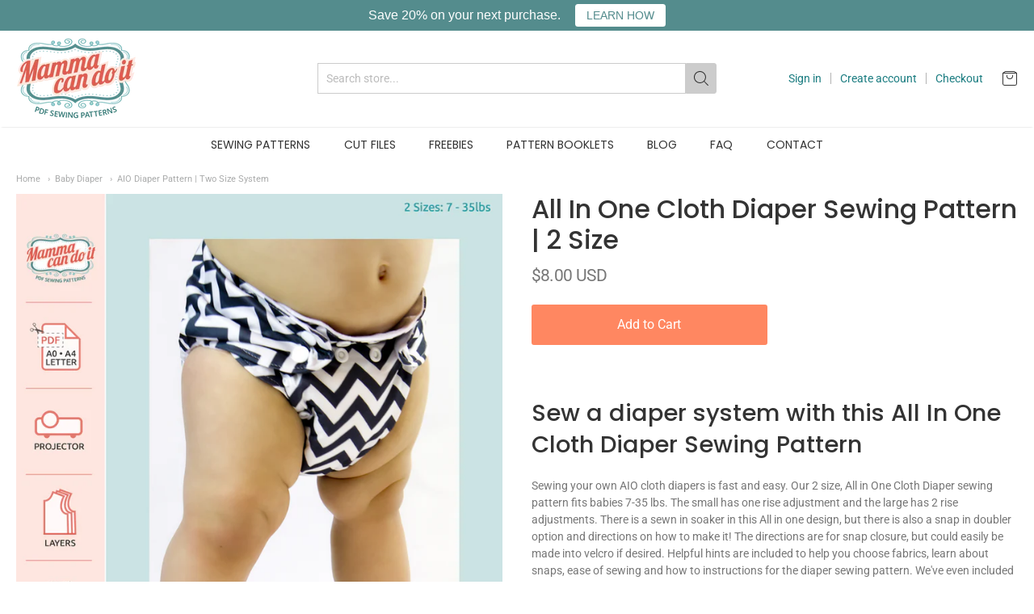

--- FILE ---
content_type: text/html; charset=utf-8
request_url: https://mammacandoit.com/collections/baby-diaper/products/aio-cloth-diaper-pattern-2-size-system
body_size: 32091
content:
<!doctype html>




















<!-- Proudly powered by Shopify - https://shopify.com -->


<html class="no-js product aio-diaper-pattern-two-size-system multicurrency" lang="en">
  <head>

    
    <script>window.performance && window.performance.mark && window.performance.mark('shopify.content_for_header.start');</script><meta name="google-site-verification" content="NzcCKn8zWr5JA6qTD_ktO-Fw1s8RsuT65cqPgNitcOA">
<meta name="facebook-domain-verification" content="k9tqda2wxg120vl573wr0wfzczc47z">
<meta id="shopify-digital-wallet" name="shopify-digital-wallet" content="/10273989/digital_wallets/dialog">
<meta name="shopify-checkout-api-token" content="d41dd3e0469c56e3b7ace00b98ca4afc">
<meta id="in-context-paypal-metadata" data-shop-id="10273989" data-venmo-supported="false" data-environment="production" data-locale="en_US" data-paypal-v4="true" data-currency="USD">
<link rel="alternate" type="application/json+oembed" href="https://mammacandoit.com/products/aio-cloth-diaper-pattern-2-size-system.oembed">
<script async="async" src="/checkouts/internal/preloads.js?locale=en-US"></script>
<link rel="preconnect" href="https://shop.app" crossorigin="anonymous">
<script async="async" src="https://shop.app/checkouts/internal/preloads.js?locale=en-US&shop_id=10273989" crossorigin="anonymous"></script>
<script id="apple-pay-shop-capabilities" type="application/json">{"shopId":10273989,"countryCode":"US","currencyCode":"USD","merchantCapabilities":["supports3DS"],"merchantId":"gid:\/\/shopify\/Shop\/10273989","merchantName":"MammaCanDoIt","requiredBillingContactFields":["postalAddress","email","phone"],"requiredShippingContactFields":["postalAddress","email","phone"],"shippingType":"shipping","supportedNetworks":["visa","masterCard","amex","discover","elo","jcb"],"total":{"type":"pending","label":"MammaCanDoIt","amount":"1.00"},"shopifyPaymentsEnabled":true,"supportsSubscriptions":true}</script>
<script id="shopify-features" type="application/json">{"accessToken":"d41dd3e0469c56e3b7ace00b98ca4afc","betas":["rich-media-storefront-analytics"],"domain":"mammacandoit.com","predictiveSearch":true,"shopId":10273989,"locale":"en"}</script>
<script>var Shopify = Shopify || {};
Shopify.shop = "mammacandoit.myshopify.com";
Shopify.locale = "en";
Shopify.currency = {"active":"USD","rate":"1.0"};
Shopify.country = "US";
Shopify.theme = {"name":"Theme-shopify-providence2","id":78940766265,"schema_name":"Providence","schema_version":"5.9.2","theme_store_id":null,"role":"main"};
Shopify.theme.handle = "null";
Shopify.theme.style = {"id":null,"handle":null};
Shopify.cdnHost = "mammacandoit.com/cdn";
Shopify.routes = Shopify.routes || {};
Shopify.routes.root = "/";</script>
<script type="module">!function(o){(o.Shopify=o.Shopify||{}).modules=!0}(window);</script>
<script>!function(o){function n(){var o=[];function n(){o.push(Array.prototype.slice.apply(arguments))}return n.q=o,n}var t=o.Shopify=o.Shopify||{};t.loadFeatures=n(),t.autoloadFeatures=n()}(window);</script>
<script>
  window.ShopifyPay = window.ShopifyPay || {};
  window.ShopifyPay.apiHost = "shop.app\/pay";
  window.ShopifyPay.redirectState = null;
</script>
<script id="shop-js-analytics" type="application/json">{"pageType":"product"}</script>
<script defer="defer" async type="module" src="//mammacandoit.com/cdn/shopifycloud/shop-js/modules/v2/client.init-shop-cart-sync_BT-GjEfc.en.esm.js"></script>
<script defer="defer" async type="module" src="//mammacandoit.com/cdn/shopifycloud/shop-js/modules/v2/chunk.common_D58fp_Oc.esm.js"></script>
<script defer="defer" async type="module" src="//mammacandoit.com/cdn/shopifycloud/shop-js/modules/v2/chunk.modal_xMitdFEc.esm.js"></script>
<script type="module">
  await import("//mammacandoit.com/cdn/shopifycloud/shop-js/modules/v2/client.init-shop-cart-sync_BT-GjEfc.en.esm.js");
await import("//mammacandoit.com/cdn/shopifycloud/shop-js/modules/v2/chunk.common_D58fp_Oc.esm.js");
await import("//mammacandoit.com/cdn/shopifycloud/shop-js/modules/v2/chunk.modal_xMitdFEc.esm.js");

  window.Shopify.SignInWithShop?.initShopCartSync?.({"fedCMEnabled":true,"windoidEnabled":true});

</script>
<script>
  window.Shopify = window.Shopify || {};
  if (!window.Shopify.featureAssets) window.Shopify.featureAssets = {};
  window.Shopify.featureAssets['shop-js'] = {"shop-cart-sync":["modules/v2/client.shop-cart-sync_DZOKe7Ll.en.esm.js","modules/v2/chunk.common_D58fp_Oc.esm.js","modules/v2/chunk.modal_xMitdFEc.esm.js"],"init-fed-cm":["modules/v2/client.init-fed-cm_B6oLuCjv.en.esm.js","modules/v2/chunk.common_D58fp_Oc.esm.js","modules/v2/chunk.modal_xMitdFEc.esm.js"],"shop-cash-offers":["modules/v2/client.shop-cash-offers_D2sdYoxE.en.esm.js","modules/v2/chunk.common_D58fp_Oc.esm.js","modules/v2/chunk.modal_xMitdFEc.esm.js"],"shop-login-button":["modules/v2/client.shop-login-button_QeVjl5Y3.en.esm.js","modules/v2/chunk.common_D58fp_Oc.esm.js","modules/v2/chunk.modal_xMitdFEc.esm.js"],"pay-button":["modules/v2/client.pay-button_DXTOsIq6.en.esm.js","modules/v2/chunk.common_D58fp_Oc.esm.js","modules/v2/chunk.modal_xMitdFEc.esm.js"],"shop-button":["modules/v2/client.shop-button_DQZHx9pm.en.esm.js","modules/v2/chunk.common_D58fp_Oc.esm.js","modules/v2/chunk.modal_xMitdFEc.esm.js"],"avatar":["modules/v2/client.avatar_BTnouDA3.en.esm.js"],"init-windoid":["modules/v2/client.init-windoid_CR1B-cfM.en.esm.js","modules/v2/chunk.common_D58fp_Oc.esm.js","modules/v2/chunk.modal_xMitdFEc.esm.js"],"init-shop-for-new-customer-accounts":["modules/v2/client.init-shop-for-new-customer-accounts_C_vY_xzh.en.esm.js","modules/v2/client.shop-login-button_QeVjl5Y3.en.esm.js","modules/v2/chunk.common_D58fp_Oc.esm.js","modules/v2/chunk.modal_xMitdFEc.esm.js"],"init-shop-email-lookup-coordinator":["modules/v2/client.init-shop-email-lookup-coordinator_BI7n9ZSv.en.esm.js","modules/v2/chunk.common_D58fp_Oc.esm.js","modules/v2/chunk.modal_xMitdFEc.esm.js"],"init-shop-cart-sync":["modules/v2/client.init-shop-cart-sync_BT-GjEfc.en.esm.js","modules/v2/chunk.common_D58fp_Oc.esm.js","modules/v2/chunk.modal_xMitdFEc.esm.js"],"shop-toast-manager":["modules/v2/client.shop-toast-manager_DiYdP3xc.en.esm.js","modules/v2/chunk.common_D58fp_Oc.esm.js","modules/v2/chunk.modal_xMitdFEc.esm.js"],"init-customer-accounts":["modules/v2/client.init-customer-accounts_D9ZNqS-Q.en.esm.js","modules/v2/client.shop-login-button_QeVjl5Y3.en.esm.js","modules/v2/chunk.common_D58fp_Oc.esm.js","modules/v2/chunk.modal_xMitdFEc.esm.js"],"init-customer-accounts-sign-up":["modules/v2/client.init-customer-accounts-sign-up_iGw4briv.en.esm.js","modules/v2/client.shop-login-button_QeVjl5Y3.en.esm.js","modules/v2/chunk.common_D58fp_Oc.esm.js","modules/v2/chunk.modal_xMitdFEc.esm.js"],"shop-follow-button":["modules/v2/client.shop-follow-button_CqMgW2wH.en.esm.js","modules/v2/chunk.common_D58fp_Oc.esm.js","modules/v2/chunk.modal_xMitdFEc.esm.js"],"checkout-modal":["modules/v2/client.checkout-modal_xHeaAweL.en.esm.js","modules/v2/chunk.common_D58fp_Oc.esm.js","modules/v2/chunk.modal_xMitdFEc.esm.js"],"shop-login":["modules/v2/client.shop-login_D91U-Q7h.en.esm.js","modules/v2/chunk.common_D58fp_Oc.esm.js","modules/v2/chunk.modal_xMitdFEc.esm.js"],"lead-capture":["modules/v2/client.lead-capture_BJmE1dJe.en.esm.js","modules/v2/chunk.common_D58fp_Oc.esm.js","modules/v2/chunk.modal_xMitdFEc.esm.js"],"payment-terms":["modules/v2/client.payment-terms_Ci9AEqFq.en.esm.js","modules/v2/chunk.common_D58fp_Oc.esm.js","modules/v2/chunk.modal_xMitdFEc.esm.js"]};
</script>
<script>(function() {
  var isLoaded = false;
  function asyncLoad() {
    if (isLoaded) return;
    isLoaded = true;
    var urls = ["https:\/\/dfjp7gc2z6ooe.cloudfront.net\/assets\/sky_pilot_v3.js?shop=mammacandoit.myshopify.com","https:\/\/loox.io\/widget\/4k0U-qpTe\/loox.js?shop=mammacandoit.myshopify.com","https:\/\/chimpstatic.com\/mcjs-connected\/js\/users\/ddf5362fc0691163f229b2564\/af37aca20aac9eb932d06ac34.js?shop=mammacandoit.myshopify.com","https:\/\/cdn.hextom.com\/js\/quickannouncementbar.js?shop=mammacandoit.myshopify.com"];
    for (var i = 0; i < urls.length; i++) {
      var s = document.createElement('script');
      s.type = 'text/javascript';
      s.async = true;
      s.src = urls[i];
      var x = document.getElementsByTagName('script')[0];
      x.parentNode.insertBefore(s, x);
    }
  };
  if(window.attachEvent) {
    window.attachEvent('onload', asyncLoad);
  } else {
    window.addEventListener('load', asyncLoad, false);
  }
})();</script>
<script id="__st">var __st={"a":10273989,"offset":-18000,"reqid":"195f505d-1f41-4a74-bd52-d91ac8252c2d-1769299759","pageurl":"mammacandoit.com\/collections\/baby-diaper\/products\/aio-cloth-diaper-pattern-2-size-system","u":"93cffc7f0f9b","p":"product","rtyp":"product","rid":5273655749};</script>
<script>window.ShopifyPaypalV4VisibilityTracking = true;</script>
<script id="captcha-bootstrap">!function(){'use strict';const t='contact',e='account',n='new_comment',o=[[t,t],['blogs',n],['comments',n],[t,'customer']],c=[[e,'customer_login'],[e,'guest_login'],[e,'recover_customer_password'],[e,'create_customer']],r=t=>t.map((([t,e])=>`form[action*='/${t}']:not([data-nocaptcha='true']) input[name='form_type'][value='${e}']`)).join(','),a=t=>()=>t?[...document.querySelectorAll(t)].map((t=>t.form)):[];function s(){const t=[...o],e=r(t);return a(e)}const i='password',u='form_key',d=['recaptcha-v3-token','g-recaptcha-response','h-captcha-response',i],f=()=>{try{return window.sessionStorage}catch{return}},m='__shopify_v',_=t=>t.elements[u];function p(t,e,n=!1){try{const o=window.sessionStorage,c=JSON.parse(o.getItem(e)),{data:r}=function(t){const{data:e,action:n}=t;return t[m]||n?{data:e,action:n}:{data:t,action:n}}(c);for(const[e,n]of Object.entries(r))t.elements[e]&&(t.elements[e].value=n);n&&o.removeItem(e)}catch(o){console.error('form repopulation failed',{error:o})}}const l='form_type',E='cptcha';function T(t){t.dataset[E]=!0}const w=window,h=w.document,L='Shopify',v='ce_forms',y='captcha';let A=!1;((t,e)=>{const n=(g='f06e6c50-85a8-45c8-87d0-21a2b65856fe',I='https://cdn.shopify.com/shopifycloud/storefront-forms-hcaptcha/ce_storefront_forms_captcha_hcaptcha.v1.5.2.iife.js',D={infoText:'Protected by hCaptcha',privacyText:'Privacy',termsText:'Terms'},(t,e,n)=>{const o=w[L][v],c=o.bindForm;if(c)return c(t,g,e,D).then(n);var r;o.q.push([[t,g,e,D],n]),r=I,A||(h.body.append(Object.assign(h.createElement('script'),{id:'captcha-provider',async:!0,src:r})),A=!0)});var g,I,D;w[L]=w[L]||{},w[L][v]=w[L][v]||{},w[L][v].q=[],w[L][y]=w[L][y]||{},w[L][y].protect=function(t,e){n(t,void 0,e),T(t)},Object.freeze(w[L][y]),function(t,e,n,w,h,L){const[v,y,A,g]=function(t,e,n){const i=e?o:[],u=t?c:[],d=[...i,...u],f=r(d),m=r(i),_=r(d.filter((([t,e])=>n.includes(e))));return[a(f),a(m),a(_),s()]}(w,h,L),I=t=>{const e=t.target;return e instanceof HTMLFormElement?e:e&&e.form},D=t=>v().includes(t);t.addEventListener('submit',(t=>{const e=I(t);if(!e)return;const n=D(e)&&!e.dataset.hcaptchaBound&&!e.dataset.recaptchaBound,o=_(e),c=g().includes(e)&&(!o||!o.value);(n||c)&&t.preventDefault(),c&&!n&&(function(t){try{if(!f())return;!function(t){const e=f();if(!e)return;const n=_(t);if(!n)return;const o=n.value;o&&e.removeItem(o)}(t);const e=Array.from(Array(32),(()=>Math.random().toString(36)[2])).join('');!function(t,e){_(t)||t.append(Object.assign(document.createElement('input'),{type:'hidden',name:u})),t.elements[u].value=e}(t,e),function(t,e){const n=f();if(!n)return;const o=[...t.querySelectorAll(`input[type='${i}']`)].map((({name:t})=>t)),c=[...d,...o],r={};for(const[a,s]of new FormData(t).entries())c.includes(a)||(r[a]=s);n.setItem(e,JSON.stringify({[m]:1,action:t.action,data:r}))}(t,e)}catch(e){console.error('failed to persist form',e)}}(e),e.submit())}));const S=(t,e)=>{t&&!t.dataset[E]&&(n(t,e.some((e=>e===t))),T(t))};for(const o of['focusin','change'])t.addEventListener(o,(t=>{const e=I(t);D(e)&&S(e,y())}));const B=e.get('form_key'),M=e.get(l),P=B&&M;t.addEventListener('DOMContentLoaded',(()=>{const t=y();if(P)for(const e of t)e.elements[l].value===M&&p(e,B);[...new Set([...A(),...v().filter((t=>'true'===t.dataset.shopifyCaptcha))])].forEach((e=>S(e,t)))}))}(h,new URLSearchParams(w.location.search),n,t,e,['guest_login'])})(!0,!0)}();</script>
<script integrity="sha256-4kQ18oKyAcykRKYeNunJcIwy7WH5gtpwJnB7kiuLZ1E=" data-source-attribution="shopify.loadfeatures" defer="defer" src="//mammacandoit.com/cdn/shopifycloud/storefront/assets/storefront/load_feature-a0a9edcb.js" crossorigin="anonymous"></script>
<script crossorigin="anonymous" defer="defer" src="//mammacandoit.com/cdn/shopifycloud/storefront/assets/shopify_pay/storefront-65b4c6d7.js?v=20250812"></script>
<script data-source-attribution="shopify.dynamic_checkout.dynamic.init">var Shopify=Shopify||{};Shopify.PaymentButton=Shopify.PaymentButton||{isStorefrontPortableWallets:!0,init:function(){window.Shopify.PaymentButton.init=function(){};var t=document.createElement("script");t.src="https://mammacandoit.com/cdn/shopifycloud/portable-wallets/latest/portable-wallets.en.js",t.type="module",document.head.appendChild(t)}};
</script>
<script data-source-attribution="shopify.dynamic_checkout.buyer_consent">
  function portableWalletsHideBuyerConsent(e){var t=document.getElementById("shopify-buyer-consent"),n=document.getElementById("shopify-subscription-policy-button");t&&n&&(t.classList.add("hidden"),t.setAttribute("aria-hidden","true"),n.removeEventListener("click",e))}function portableWalletsShowBuyerConsent(e){var t=document.getElementById("shopify-buyer-consent"),n=document.getElementById("shopify-subscription-policy-button");t&&n&&(t.classList.remove("hidden"),t.removeAttribute("aria-hidden"),n.addEventListener("click",e))}window.Shopify?.PaymentButton&&(window.Shopify.PaymentButton.hideBuyerConsent=portableWalletsHideBuyerConsent,window.Shopify.PaymentButton.showBuyerConsent=portableWalletsShowBuyerConsent);
</script>
<script data-source-attribution="shopify.dynamic_checkout.cart.bootstrap">document.addEventListener("DOMContentLoaded",(function(){function t(){return document.querySelector("shopify-accelerated-checkout-cart, shopify-accelerated-checkout")}if(t())Shopify.PaymentButton.init();else{new MutationObserver((function(e,n){t()&&(Shopify.PaymentButton.init(),n.disconnect())})).observe(document.body,{childList:!0,subtree:!0})}}));
</script>
<script id='scb4127' type='text/javascript' async='' src='https://mammacandoit.com/cdn/shopifycloud/privacy-banner/storefront-banner.js'></script><link id="shopify-accelerated-checkout-styles" rel="stylesheet" media="screen" href="https://mammacandoit.com/cdn/shopifycloud/portable-wallets/latest/accelerated-checkout-backwards-compat.css" crossorigin="anonymous">
<style id="shopify-accelerated-checkout-cart">
        #shopify-buyer-consent {
  margin-top: 1em;
  display: inline-block;
  width: 100%;
}

#shopify-buyer-consent.hidden {
  display: none;
}

#shopify-subscription-policy-button {
  background: none;
  border: none;
  padding: 0;
  text-decoration: underline;
  font-size: inherit;
  cursor: pointer;
}

#shopify-subscription-policy-button::before {
  box-shadow: none;
}

      </style>
<script id="sections-script" data-sections="product-recommendations" defer="defer" src="//mammacandoit.com/cdn/shop/t/25/compiled_assets/scripts.js?v=1534"></script>
<script>window.performance && window.performance.mark && window.performance.mark('shopify.content_for_header.end');</script>

<script>window.BOLD = window.BOLD || {};
   window.BOLD.common = window.BOLD.common || {};
   window.BOLD.common.Shopify = window.BOLD.common.Shopify || {};
   window.BOLD.common.Shopify.shop = {
     domain: 'mammacandoit.com',
     permanent_domain: 'mammacandoit.myshopify.com',
     url: 'https://mammacandoit.com',
     secure_url: 'https://mammacandoit.com',
     money_format: "\u003cspan class=money\u003e${{amount}}\u003c\/span\u003e",
     currency: "USD"
   };
   window.BOLD.common.Shopify.customer = {
     id: null,
     tags: null,
   };
   window.BOLD.common.Shopify.cart = {"note":null,"attributes":{},"original_total_price":0,"total_price":0,"total_discount":0,"total_weight":0.0,"item_count":0,"items":[],"requires_shipping":false,"currency":"USD","items_subtotal_price":0,"cart_level_discount_applications":[],"checkout_charge_amount":0};
   window.BOLD.common.template = 'product';window.BOLD.common.Shopify.formatMoney = function(money, format) {
       function n(t, e) {
           return "undefined" == typeof t ? e : t
       }
       function r(t, e, r, i) {
           if (e = n(e, 2),
               r = n(r, ","),
               i = n(i, "."),
           isNaN(t) || null == t)
               return 0;
           t = (t / 100).toFixed(e);
           var o = t.split(".")
               , a = o[0].replace(/(\d)(?=(\d\d\d)+(?!\d))/g, "$1" + r)
               , s = o[1] ? i + o[1] : "";
           return a + s
       }
       "string" == typeof money && (money = money.replace(".", ""));
       var i = ""
           , o = /\{\{\s*(\w+)\s*\}\}/
           , a = format || window.BOLD.common.Shopify.shop.money_format || window.Shopify.money_format || "$ {{ amount }}";
       switch (a.match(o)[1]) {
           case "amount":
               i = r(money, 2, ",", ".");
               break;
           case "amount_no_decimals":
               i = r(money, 0, ",", ".");
               break;
           case "amount_with_comma_separator":
               i = r(money, 2, ".", ",");
               break;
           case "amount_no_decimals_with_comma_separator":
               i = r(money, 0, ".", ",");
               break;
           case "amount_with_space_separator":
               i = r(money, 2, " ", ",");
               break;
           case "amount_no_decimals_with_space_separator":
               i = r(money, 0, " ", ",");
               break;
           case "amount_with_apostrophe_separator":
               i = r(money, 2, "'", ".");
               break;
       }
       return a.replace(o, i);
   };
   window.BOLD.common.Shopify.saveProduct = function (handle, product) {
     if (typeof handle === 'string' && typeof window.BOLD.common.Shopify.products[handle] === 'undefined') {
       if (typeof product === 'number') {
         window.BOLD.common.Shopify.handles[product] = handle;
         product = { id: product };
       }
       window.BOLD.common.Shopify.products[handle] = product;
     }
   };
   window.BOLD.common.Shopify.saveVariant = function (variant_id, variant) {
     if (typeof variant_id === 'number' && typeof window.BOLD.common.Shopify.variants[variant_id] === 'undefined') {
       window.BOLD.common.Shopify.variants[variant_id] = variant;
     }
   };window.BOLD.common.Shopify.products = window.BOLD.common.Shopify.products || {};
   window.BOLD.common.Shopify.variants = window.BOLD.common.Shopify.variants || {};
   window.BOLD.common.Shopify.handles = window.BOLD.common.Shopify.handles || {};window.BOLD.common.Shopify.handle = "aio-cloth-diaper-pattern-2-size-system"
window.BOLD.common.Shopify.saveProduct("aio-cloth-diaper-pattern-2-size-system", 5273655749);window.BOLD.common.Shopify.saveVariant(16332332997, { product_id: 5273655749, product_handle: "aio-cloth-diaper-pattern-2-size-system", price: 800, group_id: '', csp_metafield: {}});window.BOLD.apps_installed = {"Product Upsell":3} || {};window.BOLD.common.Shopify.saveProduct("fitted-diaper-pattern", 5494793221);window.BOLD.common.Shopify.saveVariant(17271291397, { product_id: 5494793221, product_handle: "fitted-diaper-pattern", price: 800, group_id: '', csp_metafield: {}});window.BOLD.common.Shopify.saveProduct("no-fold-diaper-insert-pattern-template", 2512901509);window.BOLD.common.Shopify.saveVariant(7310741125, { product_id: 2512901509, product_handle: "no-fold-diaper-insert-pattern-template", price: 0, group_id: '', csp_metafield: {}});window.BOLD.common.Shopify.saveProduct("how-to-make-a-diaper-insert", 2512866693);window.BOLD.common.Shopify.saveVariant(7310604357, { product_id: 2512866693, product_handle: "how-to-make-a-diaper-insert", price: 225, group_id: '', csp_metafield: {}});window.BOLD.common.Shopify.saveProduct("one-size-diaper-pattern", 2475947141);window.BOLD.common.Shopify.saveVariant(7179650245, { product_id: 2475947141, product_handle: "one-size-diaper-pattern", price: 800, group_id: '', csp_metafield: {}});window.BOLD.common.Shopify.saveProduct("cloth-diaper-cover-pattern-one-size-fits-all", 5561331845);window.BOLD.common.Shopify.saveVariant(17532473477, { product_id: 5561331845, product_handle: "cloth-diaper-cover-pattern-one-size-fits-all", price: 800, group_id: '', csp_metafield: {}});window.BOLD.common.Shopify.saveProduct("aio-cloth-diaper-pattern-2-size-system", 5273655749);window.BOLD.common.Shopify.saveVariant(16332332997, { product_id: 5273655749, product_handle: "aio-cloth-diaper-pattern-2-size-system", price: 800, group_id: '', csp_metafield: {}});window.BOLD.common.Shopify.saveProduct("aio-cloth-diaper-and-training-pants-combo-sewing-patterns", 2480511301);window.BOLD.common.Shopify.saveVariant(7202768197, { product_id: 2480511301, product_handle: "aio-cloth-diaper-and-training-pants-combo-sewing-patterns", price: 1000, group_id: '', csp_metafield: {}});window.BOLD.common.Shopify.saveProduct("training-pants-pattern", 2476736645);window.BOLD.common.Shopify.saveVariant(7184273733, { product_id: 2476736645, product_handle: "training-pants-pattern", price: 800, group_id: '', csp_metafield: {}});window.BOLD.common.Shopify.saveProduct("over-35-lb-add-on-to-the-one-size-cloth-diaper-cover-pattern", 9015103506);window.BOLD.common.Shopify.saveVariant(31579235218, { product_id: 9015103506, product_handle: "over-35-lb-add-on-to-the-one-size-cloth-diaper-cover-pattern", price: 500, group_id: '', csp_metafield: {}});window.BOLD.common.Shopify.saveProduct("cloth-diaper-pattern-aio", 2476483205);window.BOLD.common.Shopify.saveVariant(7182987205, { product_id: 2476483205, product_handle: "cloth-diaper-pattern-aio", price: 800, group_id: '', csp_metafield: {}});window.BOLD.common.Shopify.metafields = window.BOLD.common.Shopify.metafields || {};window.BOLD.common.Shopify.metafields["bold_rp"] = {};window.BOLD.common.Shopify.metafields["bold_csp_defaults"] = {};window.BOLD.common.cacheParams = window.BOLD.common.cacheParams || {};
</script><link href="//mammacandoit.com/cdn/shop/t/25/assets/bold-upsell.css?v=61439175138820513051614863940" rel="stylesheet" type="text/css" media="all" />
<link href="//mammacandoit.com/cdn/shop/t/25/assets/bold-upsell-custom.css?v=93709768587194101411614443219" rel="stylesheet" type="text/css" media="all" />
    
<meta charset="utf-8">
<meta http-equiv="X-UA-Compatible" content="IE=edge,chrome=1">
<meta name="viewport" content="width=device-width, initial-scale=1">

<link rel="canonical" href="https://mammacandoit.com/products/aio-cloth-diaper-pattern-2-size-system">


  <link rel="shortcut icon" href="//mammacandoit.com/cdn/shop/files/logo_32x32.png?v=1613526206" type="image/png">












<title>AIO Diaper Pattern | Two Size System | MammaCanDoIt</title>





  <meta name="description" content="Sewing your own AIO cloth diapers is fast and easy with our 2 size sewing pattern for babies 7-35 lbs. There is a sewn in soaker but there is also a snap in doubler option with directions on how to make it! A cutting guide in included so you can make these one size diapers for less than $3.50 a piece.">

    



  <meta property="og:type" content="product">
  <meta property="og:title" content="All In One Cloth Diaper Sewing Pattern | 2 Size">
  <meta property="og:url" content="https://mammacandoit.com/products/aio-cloth-diaper-pattern-2-size-system">
  <meta property="og:description" content="
Sew a diaper system with this All In One Cloth Diaper Sewing Pattern
Sewing your own AIO cloth diapers is fast and easy. Our 2 size, All in One Cloth Diaper sewing pattern fits babies 7-35 lbs. The small has one rise adjustment and the large has 2 rise adjustments. There is a sewn in soaker in this All in one design, but there is also a snap in doubler option and directions on how to make it! The directions are for snap closure, but could easily be made into velcro if desired. Helpful hints are included to help you choose fabrics, learn about snaps, ease of sewing and how to instructions for the diaper sewing pattern. We've even included a cutting guide so you can make these one size diapers for less than $3.50 a piece.
Notions: Matching Polyester Thread, 1/4" Elastic, and snaps.
Machine requirements: Optional serger or sewing machine with a zig zag (or other stretch type) stitch.
What's Included: *Please Note: This is a PDF Sewing Pattern. You will not recieve anything in the mail.

Color Coded No Trim Pattern Pieces in these formats:

8.5 X 11 US Letter
A4
A0 (Copy Shop)
Projector File (includes unfolded pattern pieces)

Imperial Measurements
Step-by-step Sewing Instructions with detailed pictures to help you understand the steps.
Fabric suggestions &amp; supply list
Helpful sewing hints &amp; tips throughout the tutorial 

Don't worry about sewing with slippery PUL fabrics or knits. I have a short video on the easiest way to fix frustrations that we all have with using knit fabric. Click here to view the video.
This is a PDF sewing pattern and tutorial to teach you how to create these garments. YOU WILL NOT RECIEVE ANYTHING IN THE MAIL.
Once checkout is complete, the download will be available in your account. You can download this pattern anytime from any computer. Our system will store the pattern for you too, so you don't ever have to worry about losing it. PLUS any time we update the pattern, you will have free access to our updates.">
  
    <meta property="og:image" content="http://mammacandoit.com/cdn/shop/files/2-size-all-in-one-cloth-diaper-sewing-pattern-web_1200x630.jpg?v=1682801179">
    <meta property="og:image:secure_url" content="https://mammacandoit.com/cdn/shop/files/2-size-all-in-one-cloth-diaper-sewing-pattern-web_1200x630.jpg?v=1682801179">
  
    <meta property="og:image" content="http://mammacandoit.com/cdn/shop/products/two-size-diaper-system_1200x630.jpg?v=1682801179">
    <meta property="og:image:secure_url" content="https://mammacandoit.com/cdn/shop/products/two-size-diaper-system_1200x630.jpg?v=1682801179">
  
    <meta property="og:image" content="http://mammacandoit.com/cdn/shop/products/how-to-make-aio-diapers_1200x630.jpg?v=1682801179">
    <meta property="og:image:secure_url" content="https://mammacandoit.com/cdn/shop/products/how-to-make-aio-diapers_1200x630.jpg?v=1682801179">
  
  <meta property="og:price:amount" content="8.00">
  <meta property="og:price:currency" content="USD">




<meta property="og:site_name" content="MammaCanDoIt">





  <meta name="twitter:card" content="summary">





  <meta name="twitter:title" content="All In One Cloth Diaper Sewing Pattern | 2 Size">
  <meta name="twitter:description" content="
Sew a diaper system with this All In One Cloth Diaper Sewing Pattern
Sewing your own AIO cloth diapers is fast and easy. Our 2 size, All in One Cloth Diaper sewing pattern fits babies 7-35 lbs. The s">
  <meta name="twitter:image" content="https://mammacandoit.com/cdn/shop/files/2-size-all-in-one-cloth-diaper-sewing-pattern-web_1200x630.jpg?v=1682801179">
  <meta name="twitter:image:width" content="1024">
  <meta name="twitter:image:height" content="1024">




    
    <link href="https://cdnjs.cloudflare.com/ajax/libs/normalize/3.0.3/normalize.min.css" rel="stylesheet" type="text/css" media="all" />
    <link href="https://cdnjs.cloudflare.com/ajax/libs/font-awesome/4.7.0/css/font-awesome.min.css" rel="stylesheet" type="text/css" media="all" />
    <link href="https://cdnjs.cloudflare.com/ajax/libs/flickity/1.2.1/flickity.min.css" rel="stylesheet" type="text/css" media="all" />
    <link href="//mammacandoit.com/cdn/shop/t/25/assets/theme.scss.css?v=99226425549042253901662724592" rel="stylesheet" type="text/css" media="all" />
    <link href="//mammacandoit.com/cdn/shop/t/25/assets/theme-custom.scss.css?v=62860463985278331811682513877" rel="stylesheet" type="text/css" media="all" />
    <link href="//mammacandoit.com/cdn/shop/t/25/assets/fonts.scss.css?v=140447032534725428401759259322" rel="stylesheet" type="text/css" media="all" />

    
    <script src="https://cdnjs.cloudflare.com/ajax/libs/lazysizes/4.0.1/plugins/respimg/ls.respimg.min.js" async="async"></script>
    <script src="https://cdnjs.cloudflare.com/ajax/libs/lazysizes/4.0.1/plugins/rias/ls.rias.min.js" async="async"></script>
    <script src="https://cdnjs.cloudflare.com/ajax/libs/lazysizes/4.0.1/plugins/parent-fit/ls.parent-fit.min.js" async="async"></script>
    <script src="https://cdnjs.cloudflare.com/ajax/libs/lazysizes/4.0.1/plugins/bgset/ls.bgset.min.js" async="async"></script>
    <script src="https://cdnjs.cloudflare.com/ajax/libs/lazysizes/4.0.1/lazysizes.min.js" async="async"></script>

    <script type="text/javascript">
  window.Station || (window.Station = {
    App: {
      config: {
        mediumScreen: 640,
        largeScreen: 1024
      }
    },
    Theme: {
      givenName: "Theme-shopify-providence2",
      id: 78940766265,
      name: "Providence",
      version: "5.9.2",
      config: {
        defaultCurrency: "USD",
        enableMultiCurrency: true,
        moneyStyle: "money_with_currency_format",
        product: {
          enableDeepLinking: true,
          enableHighlightAddWhenSale: true,
          enableLightbox: true,
          enableQtyLimit: false,
          enableSelectAnOption: false,
          enableSetVariantFromSecondary: false,
          lightboxImageSize: null,
          primaryImageSize: "1024x1024",
          showPrimaryImageFirst: false
        }
      },
      current: {
        article: null,
        cart: {"note":null,"attributes":{},"original_total_price":0,"total_price":0,"total_discount":0,"total_weight":0.0,"item_count":0,"items":[],"requires_shipping":false,"currency":"USD","items_subtotal_price":0,"cart_level_discount_applications":[],"checkout_charge_amount":0},
        collection: {"id":109045637,"handle":"baby-diaper","title":"Baby Diaper","updated_at":"2026-01-24T07:01:11-05:00","body_html":"\u003cp\u003eSew cloth diapers fast and easy with our cloth diaper sewing patterns. Cloth diaper patterns are very easy to use and printable pattern pieces make them a snap! Patterns included: One size diaper pattern,\u003c\/p\u003e\nAll In One (AIO) diaper pattern, swim diaper pattern, training pants pattern - you'll love sewing with all of these!","published_at":"2015-10-16T14:09:00-04:00","sort_order":"best-selling","template_suffix":null,"disjunctive":false,"rules":[{"column":"tag","relation":"equals","condition":"baby diaper"}],"published_scope":"global"},
        featuredImageID: 39250827673852,
        product: {"id":5273655749,"title":"All In One Cloth Diaper Sewing Pattern | 2 Size","handle":"aio-cloth-diaper-pattern-2-size-system","description":"\u003ch2\u003e\n\u003cspan\u003e\u003c\/span\u003eSew a diaper system with this All In One Cloth Diaper Sewing Pattern\u003c\/h2\u003e\n\u003cp\u003eSewing your own AIO cloth diapers is fast and easy. Our 2 size, All in One Cloth Diaper sewing pattern fits babies 7-35 lbs. The small has one rise adjustment and the large has 2 rise adjustments. There is a sewn in soaker in this All in one design, but there is also a snap in doubler option and directions on how to make it! The directions are for snap closure, but could easily be made into velcro if desired. Helpful hints are included to help you choose fabrics, learn about snaps, ease of sewing and how to instructions for the diaper sewing pattern. We've even included a cutting guide so you can make these one size diapers for less than $3.50 a piece.\u003c\/p\u003e\n\u003cp\u003e\u003cstrong\u003eNotions:\u003c\/strong\u003e\u003cspan\u003e \u003c\/span\u003eMatching Polyester Thread, 1\/4\" Elastic, and snaps.\u003c\/p\u003e\n\u003cp\u003e\u003cstrong\u003eMachine requirements:\u003c\/strong\u003e\u003cspan\u003e \u003c\/span\u003eOptional serger or sewing machine with a zig zag (or other stretch type) stitch.\u003cbr\u003e\u003c\/p\u003e\n\u003cp style=\"padding-bottom: 10px;\" data-mce-style=\"padding-bottom: 10px;\"\u003e\u003cb\u003eWhat's Included: \u003c\/b\u003e*Please Note: This is a PDF Sewing Pattern. You will not recieve anything in the mail.\u003c\/p\u003e\n\u003cul\u003e\n\u003cli\u003eColor Coded No Trim Pattern Pieces in these formats:\u003c\/li\u003e\n\u003cul\u003e\n\u003cli\u003e8.5 X 11 US Letter\u003c\/li\u003e\n\u003cli\u003eA4\u003c\/li\u003e\n\u003cli\u003eA0 (Copy Shop)\u003c\/li\u003e\n\u003cli\u003eProjector File (includes unfolded pattern pieces)\u003c\/li\u003e\n\u003c\/ul\u003e\n\u003cli\u003eImperial Measurements\u003c\/li\u003e\n\u003cli\u003eStep-by-step Sewing Instructions with detailed pictures to help you understand the steps.\u003c\/li\u003e\n\u003cli\u003eFabric suggestions \u0026amp; supply list\u003c\/li\u003e\n\u003cli\u003eHelpful sewing hints \u0026amp; tips throughout the tutorial \u003c\/li\u003e\n\u003c\/ul\u003e\n\u003cp\u003e\u003cspan\u003eDon't worry about sewing with slippery PUL fabrics or knits. I have a short video on the easiest way to fix frustrations that we all have with using knit fabric. \u003c\/span\u003e\u003cspan\u003e\u003c\/span\u003e\u003ca href=\"https:\/\/mammacandoit.com\/pages\/sewing-with-slippery-fabrics\"\u003eClick here to view the video.\u003c\/a\u003e\u003c\/p\u003e\n\u003cp\u003e\u003cstrong\u003eThis is a PDF sewing pattern and tutorial to teach you how to create these garments. YOU WILL NOT RECIEVE ANYTHING IN THE MAIL.\u003c\/strong\u003e\u003c\/p\u003e\n\u003cp\u003e\u003cem\u003eOnce checkout is complete, the download will be available in your account. You can download this\u003cspan\u003e \u003c\/span\u003epattern anytime from any computer. Our system will store the pattern for you too, so you don't ever have to worry about losing it. PLUS any time we update the pattern, you will have free access to our updates.\u003c\/em\u003e\u003c\/p\u003e","published_at":"2016-03-07T16:17:00-05:00","created_at":"2016-03-07T15:48:51-05:00","vendor":"MammaCanDoIt","type":"Sewing Pattern","tags":["baby diaper","diaper"],"price":800,"price_min":800,"price_max":800,"available":true,"price_varies":false,"compare_at_price":null,"compare_at_price_min":0,"compare_at_price_max":0,"compare_at_price_varies":false,"variants":[{"id":16332332997,"title":"Default Title","option1":"Default Title","option2":null,"option3":null,"sku":"37","requires_shipping":true,"taxable":false,"featured_image":null,"available":true,"name":"All In One Cloth Diaper Sewing Pattern | 2 Size","public_title":null,"options":["Default Title"],"price":800,"weight":0,"compare_at_price":null,"inventory_quantity":-316,"inventory_management":null,"inventory_policy":"deny","barcode":"","requires_selling_plan":false,"selling_plan_allocations":[]}],"images":["\/\/mammacandoit.com\/cdn\/shop\/files\/2-size-all-in-one-cloth-diaper-sewing-pattern-web.jpg?v=1682801179","\/\/mammacandoit.com\/cdn\/shop\/products\/two-size-diaper-system.jpg?v=1682801179","\/\/mammacandoit.com\/cdn\/shop\/products\/how-to-make-aio-diapers.jpg?v=1682801179","\/\/mammacandoit.com\/cdn\/shop\/products\/aio-diaper-pattern.jpg?v=1682801179","\/\/mammacandoit.com\/cdn\/shop\/products\/diagram-and-layout-of-diaper.jpg?v=1682801179","\/\/mammacandoit.com\/cdn\/shop\/products\/two-size-aio-diaper-system.jpg?v=1682801179","\/\/mammacandoit.com\/cdn\/shop\/products\/newborn-aio-diaper-pattern.jpg?v=1682801179","\/\/mammacandoit.com\/cdn\/shop\/products\/chubby-baby-AIO-diaper-pattern.jpg?v=1682801179","\/\/mammacandoit.com\/cdn\/shop\/products\/cloth-diaper-pattern.jpg?v=1682801179","\/\/mammacandoit.com\/cdn\/shop\/products\/how-to-make-cloth-diapers.jpg?v=1682801179","\/\/mammacandoit.com\/cdn\/shop\/products\/one-size-aio-diaper-pattern.jpg?v=1682801179","\/\/mammacandoit.com\/cdn\/shop\/products\/aio-diaper-snap-down-rise.jpg?v=1682801179","\/\/mammacandoit.com\/cdn\/shop\/products\/2-size-diaper-pattern.jpg?v=1682801179","\/\/mammacandoit.com\/cdn\/shop\/products\/infant-to-toddler-diaper-pattern.jpg?v=1682801179","\/\/mammacandoit.com\/cdn\/shop\/products\/Sizing_at_a_glance.JPG?v=1682801179"],"featured_image":"\/\/mammacandoit.com\/cdn\/shop\/files\/2-size-all-in-one-cloth-diaper-sewing-pattern-web.jpg?v=1682801179","options":["Title"],"media":[{"alt":null,"id":31842154152188,"position":1,"preview_image":{"aspect_ratio":1.0,"height":1000,"width":1000,"src":"\/\/mammacandoit.com\/cdn\/shop\/files\/2-size-all-in-one-cloth-diaper-sewing-pattern-web.jpg?v=1682801179"},"aspect_ratio":1.0,"height":1000,"media_type":"image","src":"\/\/mammacandoit.com\/cdn\/shop\/files\/2-size-all-in-one-cloth-diaper-sewing-pattern-web.jpg?v=1682801179","width":1000},{"alt":"cloth diaper sewing pattern","id":94730158114,"position":2,"preview_image":{"aspect_ratio":1.0,"height":1000,"width":1000,"src":"\/\/mammacandoit.com\/cdn\/shop\/products\/two-size-diaper-system.jpg?v=1682801179"},"aspect_ratio":1.0,"height":1000,"media_type":"image","src":"\/\/mammacandoit.com\/cdn\/shop\/products\/two-size-diaper-system.jpg?v=1682801179","width":1000},{"alt":"how to make an aio diaper","id":94730453026,"position":3,"preview_image":{"aspect_ratio":1.0,"height":1000,"width":1000,"src":"\/\/mammacandoit.com\/cdn\/shop\/products\/how-to-make-aio-diapers.jpg?v=1682801179"},"aspect_ratio":1.0,"height":1000,"media_type":"image","src":"\/\/mammacandoit.com\/cdn\/shop\/products\/how-to-make-aio-diapers.jpg?v=1682801179","width":1000},{"alt":"two size diaper pattern","id":94730256418,"position":4,"preview_image":{"aspect_ratio":1.0,"height":1000,"width":1000,"src":"\/\/mammacandoit.com\/cdn\/shop\/products\/aio-diaper-pattern.jpg?v=1682801179"},"aspect_ratio":1.0,"height":1000,"media_type":"image","src":"\/\/mammacandoit.com\/cdn\/shop\/products\/aio-diaper-pattern.jpg?v=1682801179","width":1000},{"alt":"all in one diaper pattern","id":94730420258,"position":5,"preview_image":{"aspect_ratio":1.0,"height":1000,"width":1000,"src":"\/\/mammacandoit.com\/cdn\/shop\/products\/diagram-and-layout-of-diaper.jpg?v=1682801179"},"aspect_ratio":1.0,"height":1000,"media_type":"image","src":"\/\/mammacandoit.com\/cdn\/shop\/products\/diagram-and-layout-of-diaper.jpg?v=1682801179","width":1000},{"alt":"best diaper pattern","id":94730584098,"position":6,"preview_image":{"aspect_ratio":1.0,"height":1000,"width":1000,"src":"\/\/mammacandoit.com\/cdn\/shop\/products\/two-size-aio-diaper-system.jpg?v=1682801179"},"aspect_ratio":1.0,"height":1000,"media_type":"image","src":"\/\/mammacandoit.com\/cdn\/shop\/products\/two-size-aio-diaper-system.jpg?v=1682801179","width":1000},{"alt":"how to make professional diaper","id":94730551330,"position":7,"preview_image":{"aspect_ratio":1.0,"height":1000,"width":1000,"src":"\/\/mammacandoit.com\/cdn\/shop\/products\/newborn-aio-diaper-pattern.jpg?v=1682801179"},"aspect_ratio":1.0,"height":1000,"media_type":"image","src":"\/\/mammacandoit.com\/cdn\/shop\/products\/newborn-aio-diaper-pattern.jpg?v=1682801179","width":1000},{"alt":"aio diaper pattern","id":94730354722,"position":8,"preview_image":{"aspect_ratio":1.0,"height":1000,"width":1000,"src":"\/\/mammacandoit.com\/cdn\/shop\/products\/chubby-baby-AIO-diaper-pattern.jpg?v=1682801179"},"aspect_ratio":1.0,"height":1000,"media_type":"image","src":"\/\/mammacandoit.com\/cdn\/shop\/products\/chubby-baby-AIO-diaper-pattern.jpg?v=1682801179","width":1000},{"alt":"aio cloth diaper pattern","id":94730387490,"position":9,"preview_image":{"aspect_ratio":1.0,"height":1000,"width":1000,"src":"\/\/mammacandoit.com\/cdn\/shop\/products\/cloth-diaper-pattern.jpg?v=1682801179"},"aspect_ratio":1.0,"height":1000,"media_type":"image","src":"\/\/mammacandoit.com\/cdn\/shop\/products\/cloth-diaper-pattern.jpg?v=1682801179","width":1000},{"alt":"how to make aio diaper pattern","id":94730485794,"position":10,"preview_image":{"aspect_ratio":1.0,"height":1000,"width":1000,"src":"\/\/mammacandoit.com\/cdn\/shop\/products\/how-to-make-cloth-diapers.jpg?v=1682801179"},"aspect_ratio":1.0,"height":1000,"media_type":"image","src":"\/\/mammacandoit.com\/cdn\/shop\/products\/how-to-make-cloth-diapers.jpg?v=1682801179","width":1000},{"alt":"newborn diaper pattern","id":94730321954,"position":11,"preview_image":{"aspect_ratio":1.0,"height":1000,"width":1000,"src":"\/\/mammacandoit.com\/cdn\/shop\/products\/one-size-aio-diaper-pattern.jpg?v=1682801179"},"aspect_ratio":1.0,"height":1000,"media_type":"image","src":"\/\/mammacandoit.com\/cdn\/shop\/products\/one-size-aio-diaper-pattern.jpg?v=1682801179","width":1000},{"alt":"one size diaper pattern","id":94730289186,"position":12,"preview_image":{"aspect_ratio":1.0,"height":1000,"width":1000,"src":"\/\/mammacandoit.com\/cdn\/shop\/products\/aio-diaper-snap-down-rise.jpg?v=1682801179"},"aspect_ratio":1.0,"height":1000,"media_type":"image","src":"\/\/mammacandoit.com\/cdn\/shop\/products\/aio-diaper-snap-down-rise.jpg?v=1682801179","width":1000},{"alt":"diaper pattern","id":94730223650,"position":13,"preview_image":{"aspect_ratio":1.0,"height":1000,"width":1000,"src":"\/\/mammacandoit.com\/cdn\/shop\/products\/2-size-diaper-pattern.jpg?v=1682801179"},"aspect_ratio":1.0,"height":1000,"media_type":"image","src":"\/\/mammacandoit.com\/cdn\/shop\/products\/2-size-diaper-pattern.jpg?v=1682801179","width":1000},{"alt":"diaper sewing pattern","id":94730518562,"position":14,"preview_image":{"aspect_ratio":1.0,"height":1000,"width":1000,"src":"\/\/mammacandoit.com\/cdn\/shop\/products\/infant-to-toddler-diaper-pattern.jpg?v=1682801179"},"aspect_ratio":1.0,"height":1000,"media_type":"image","src":"\/\/mammacandoit.com\/cdn\/shop\/products\/infant-to-toddler-diaper-pattern.jpg?v=1682801179","width":1000},{"alt":"Cloth diaper pattern sizing","id":94730190882,"position":15,"preview_image":{"aspect_ratio":2.244,"height":397,"width":891,"src":"\/\/mammacandoit.com\/cdn\/shop\/products\/Sizing_at_a_glance.JPG?v=1682801179"},"aspect_ratio":2.244,"height":397,"media_type":"image","src":"\/\/mammacandoit.com\/cdn\/shop\/products\/Sizing_at_a_glance.JPG?v=1682801179","width":891}],"requires_selling_plan":false,"selling_plan_groups":[],"content":"\u003ch2\u003e\n\u003cspan\u003e\u003c\/span\u003eSew a diaper system with this All In One Cloth Diaper Sewing Pattern\u003c\/h2\u003e\n\u003cp\u003eSewing your own AIO cloth diapers is fast and easy. Our 2 size, All in One Cloth Diaper sewing pattern fits babies 7-35 lbs. The small has one rise adjustment and the large has 2 rise adjustments. There is a sewn in soaker in this All in one design, but there is also a snap in doubler option and directions on how to make it! The directions are for snap closure, but could easily be made into velcro if desired. Helpful hints are included to help you choose fabrics, learn about snaps, ease of sewing and how to instructions for the diaper sewing pattern. We've even included a cutting guide so you can make these one size diapers for less than $3.50 a piece.\u003c\/p\u003e\n\u003cp\u003e\u003cstrong\u003eNotions:\u003c\/strong\u003e\u003cspan\u003e \u003c\/span\u003eMatching Polyester Thread, 1\/4\" Elastic, and snaps.\u003c\/p\u003e\n\u003cp\u003e\u003cstrong\u003eMachine requirements:\u003c\/strong\u003e\u003cspan\u003e \u003c\/span\u003eOptional serger or sewing machine with a zig zag (or other stretch type) stitch.\u003cbr\u003e\u003c\/p\u003e\n\u003cp style=\"padding-bottom: 10px;\" data-mce-style=\"padding-bottom: 10px;\"\u003e\u003cb\u003eWhat's Included: \u003c\/b\u003e*Please Note: This is a PDF Sewing Pattern. You will not recieve anything in the mail.\u003c\/p\u003e\n\u003cul\u003e\n\u003cli\u003eColor Coded No Trim Pattern Pieces in these formats:\u003c\/li\u003e\n\u003cul\u003e\n\u003cli\u003e8.5 X 11 US Letter\u003c\/li\u003e\n\u003cli\u003eA4\u003c\/li\u003e\n\u003cli\u003eA0 (Copy Shop)\u003c\/li\u003e\n\u003cli\u003eProjector File (includes unfolded pattern pieces)\u003c\/li\u003e\n\u003c\/ul\u003e\n\u003cli\u003eImperial Measurements\u003c\/li\u003e\n\u003cli\u003eStep-by-step Sewing Instructions with detailed pictures to help you understand the steps.\u003c\/li\u003e\n\u003cli\u003eFabric suggestions \u0026amp; supply list\u003c\/li\u003e\n\u003cli\u003eHelpful sewing hints \u0026amp; tips throughout the tutorial \u003c\/li\u003e\n\u003c\/ul\u003e\n\u003cp\u003e\u003cspan\u003eDon't worry about sewing with slippery PUL fabrics or knits. I have a short video on the easiest way to fix frustrations that we all have with using knit fabric. \u003c\/span\u003e\u003cspan\u003e\u003c\/span\u003e\u003ca href=\"https:\/\/mammacandoit.com\/pages\/sewing-with-slippery-fabrics\"\u003eClick here to view the video.\u003c\/a\u003e\u003c\/p\u003e\n\u003cp\u003e\u003cstrong\u003eThis is a PDF sewing pattern and tutorial to teach you how to create these garments. YOU WILL NOT RECIEVE ANYTHING IN THE MAIL.\u003c\/strong\u003e\u003c\/p\u003e\n\u003cp\u003e\u003cem\u003eOnce checkout is complete, the download will be available in your account. You can download this\u003cspan\u003e \u003c\/span\u003epattern anytime from any computer. Our system will store the pattern for you too, so you don't ever have to worry about losing it. PLUS any time we update the pattern, you will have free access to our updates.\u003c\/em\u003e\u003c\/p\u003e"},
        template: "product",
        templateType: "product",
        variant: {"id":16332332997,"title":"Default Title","option1":"Default Title","option2":null,"option3":null,"sku":"37","requires_shipping":true,"taxable":false,"featured_image":null,"available":true,"name":"All In One Cloth Diaper Sewing Pattern | 2 Size","public_title":null,"options":["Default Title"],"price":800,"weight":0,"compare_at_price":null,"inventory_quantity":-316,"inventory_management":null,"inventory_policy":"deny","barcode":"","requires_selling_plan":false,"selling_plan_allocations":[]}
      },
      customerLoggedIn: false,
      shop: {
        collectionsCount: 91,
        currency: "USD",
        defaultCurrency: "USD",
        domain: "mammacandoit.com",
        locale: "en",
        moneyFormat: "\u003cspan class=money\u003e${{amount}}\u003c\/span\u003e",
        moneyWithCurrencyFormat: "\u003cspan class=money\u003e${{amount}} USD\u003c\/span\u003e",
        name: "MammaCanDoIt",
        productsCount: 269,
        url: "https:\/\/mammacandoit.com"
      },
      i18n: {
        cart: {
          itemCount: {
            zero: "0 items",
            one: "1 item",
            other: "{{ count }} items"
          },
          notification: {
            productAdded: "{{ product_title }} has been added to your cart. {{ view_cart_link }}",
            viewCartLink: "View Cart"
          }
        },
        map: {
          errors: {
            addressError: "Error looking up that address",
            addressNoResults: "No results for that address",
            addressQueryLimitHTML: "You have exceeded the Google API usage limit. Consider upgrading to a \u003ca href=\"https:\/\/developers.google.com\/maps\/premium\/usage-limits\"\u003ePremium Plan\u003c\/a\u003e.",
            authErrorHTML: "There was a problem authenticating your Google Maps API Key"
          }
        },
        product: {
          addToCart: "Add to Cart",
          soldOut: "Sold Out",
          unavailable: "Unavailable"
        }
      }
    }
  });
</script>

    <script src="https://cdnjs.cloudflare.com/ajax/libs/modernizr/2.8.3/modernizr.min.js" type="text/javascript"></script>
    <script src="https://cdnjs.cloudflare.com/ajax/libs/lodash.js/4.17.4/lodash.min.js" type="text/javascript"></script>
    <script src="https://cdnjs.cloudflare.com/ajax/libs/jquery/3.1.1/jquery.min.js" type="text/javascript"></script>
    <script src="https://cdnjs.cloudflare.com/ajax/libs/jquery.matchHeight/0.7.0/jquery.matchHeight-min.js" type="text/javascript"></script>
    <script src="https://cdnjs.cloudflare.com/ajax/libs/velocity/1.3.1/velocity.min.js" type="text/javascript"></script>
    <script src="https://cdnjs.cloudflare.com/ajax/libs/flickity/2.0.10/flickity.pkgd.min.js" type="text/javascript"></script>
    <script src="https://cdnjs.cloudflare.com/ajax/libs/fancybox/2.1.5/jquery.fancybox.min.js" type="text/javascript"></script>
    <script src="https://cdnjs.cloudflare.com/ajax/libs/fitvids/1.1.0/jquery.fitvids.min.js" type="text/javascript"></script>
    <script src="https://cdnjs.cloudflare.com/ajax/libs/jquery-zoom/1.7.18/jquery.zoom.min.js" type="text/javascript"></script>
    <script src="https://cdnjs.cloudflare.com/ajax/libs/jquery-cookie/1.4.1/jquery.cookie.min.js" type="text/javascript"></script>
    <script src="//mammacandoit.com/cdn/shopifycloud/storefront/assets/themes_support/shopify_common-5f594365.js" type="text/javascript"></script>

    
  
	<script>var loox_global_hash = '1766840420623';</script><style>.loox-reviews-default { max-width: 1200px; margin: 0 auto; }.loox-rating .loox-icon { color:#027b8f; }
:root { --lxs-rating-icon-color: #027b8f; }</style>

<!-- BEGIN app block: shopify://apps/frequently-bought/blocks/app-embed-block/b1a8cbea-c844-4842-9529-7c62dbab1b1f --><script>
    window.codeblackbelt = window.codeblackbelt || {};
    window.codeblackbelt.shop = window.codeblackbelt.shop || 'mammacandoit.myshopify.com';
    
        window.codeblackbelt.productId = 5273655749;</script><script src="//cdn.codeblackbelt.com/widgets/frequently-bought-together/main.min.js?version=2026012419-0500" async></script>
 <!-- END app block --><link href="https://monorail-edge.shopifysvc.com" rel="dns-prefetch">
<script>(function(){if ("sendBeacon" in navigator && "performance" in window) {try {var session_token_from_headers = performance.getEntriesByType('navigation')[0].serverTiming.find(x => x.name == '_s').description;} catch {var session_token_from_headers = undefined;}var session_cookie_matches = document.cookie.match(/_shopify_s=([^;]*)/);var session_token_from_cookie = session_cookie_matches && session_cookie_matches.length === 2 ? session_cookie_matches[1] : "";var session_token = session_token_from_headers || session_token_from_cookie || "";function handle_abandonment_event(e) {var entries = performance.getEntries().filter(function(entry) {return /monorail-edge.shopifysvc.com/.test(entry.name);});if (!window.abandonment_tracked && entries.length === 0) {window.abandonment_tracked = true;var currentMs = Date.now();var navigation_start = performance.timing.navigationStart;var payload = {shop_id: 10273989,url: window.location.href,navigation_start,duration: currentMs - navigation_start,session_token,page_type: "product"};window.navigator.sendBeacon("https://monorail-edge.shopifysvc.com/v1/produce", JSON.stringify({schema_id: "online_store_buyer_site_abandonment/1.1",payload: payload,metadata: {event_created_at_ms: currentMs,event_sent_at_ms: currentMs}}));}}window.addEventListener('pagehide', handle_abandonment_event);}}());</script>
<script id="web-pixels-manager-setup">(function e(e,d,r,n,o){if(void 0===o&&(o={}),!Boolean(null===(a=null===(i=window.Shopify)||void 0===i?void 0:i.analytics)||void 0===a?void 0:a.replayQueue)){var i,a;window.Shopify=window.Shopify||{};var t=window.Shopify;t.analytics=t.analytics||{};var s=t.analytics;s.replayQueue=[],s.publish=function(e,d,r){return s.replayQueue.push([e,d,r]),!0};try{self.performance.mark("wpm:start")}catch(e){}var l=function(){var e={modern:/Edge?\/(1{2}[4-9]|1[2-9]\d|[2-9]\d{2}|\d{4,})\.\d+(\.\d+|)|Firefox\/(1{2}[4-9]|1[2-9]\d|[2-9]\d{2}|\d{4,})\.\d+(\.\d+|)|Chrom(ium|e)\/(9{2}|\d{3,})\.\d+(\.\d+|)|(Maci|X1{2}).+ Version\/(15\.\d+|(1[6-9]|[2-9]\d|\d{3,})\.\d+)([,.]\d+|)( \(\w+\)|)( Mobile\/\w+|) Safari\/|Chrome.+OPR\/(9{2}|\d{3,})\.\d+\.\d+|(CPU[ +]OS|iPhone[ +]OS|CPU[ +]iPhone|CPU IPhone OS|CPU iPad OS)[ +]+(15[._]\d+|(1[6-9]|[2-9]\d|\d{3,})[._]\d+)([._]\d+|)|Android:?[ /-](13[3-9]|1[4-9]\d|[2-9]\d{2}|\d{4,})(\.\d+|)(\.\d+|)|Android.+Firefox\/(13[5-9]|1[4-9]\d|[2-9]\d{2}|\d{4,})\.\d+(\.\d+|)|Android.+Chrom(ium|e)\/(13[3-9]|1[4-9]\d|[2-9]\d{2}|\d{4,})\.\d+(\.\d+|)|SamsungBrowser\/([2-9]\d|\d{3,})\.\d+/,legacy:/Edge?\/(1[6-9]|[2-9]\d|\d{3,})\.\d+(\.\d+|)|Firefox\/(5[4-9]|[6-9]\d|\d{3,})\.\d+(\.\d+|)|Chrom(ium|e)\/(5[1-9]|[6-9]\d|\d{3,})\.\d+(\.\d+|)([\d.]+$|.*Safari\/(?![\d.]+ Edge\/[\d.]+$))|(Maci|X1{2}).+ Version\/(10\.\d+|(1[1-9]|[2-9]\d|\d{3,})\.\d+)([,.]\d+|)( \(\w+\)|)( Mobile\/\w+|) Safari\/|Chrome.+OPR\/(3[89]|[4-9]\d|\d{3,})\.\d+\.\d+|(CPU[ +]OS|iPhone[ +]OS|CPU[ +]iPhone|CPU IPhone OS|CPU iPad OS)[ +]+(10[._]\d+|(1[1-9]|[2-9]\d|\d{3,})[._]\d+)([._]\d+|)|Android:?[ /-](13[3-9]|1[4-9]\d|[2-9]\d{2}|\d{4,})(\.\d+|)(\.\d+|)|Mobile Safari.+OPR\/([89]\d|\d{3,})\.\d+\.\d+|Android.+Firefox\/(13[5-9]|1[4-9]\d|[2-9]\d{2}|\d{4,})\.\d+(\.\d+|)|Android.+Chrom(ium|e)\/(13[3-9]|1[4-9]\d|[2-9]\d{2}|\d{4,})\.\d+(\.\d+|)|Android.+(UC? ?Browser|UCWEB|U3)[ /]?(15\.([5-9]|\d{2,})|(1[6-9]|[2-9]\d|\d{3,})\.\d+)\.\d+|SamsungBrowser\/(5\.\d+|([6-9]|\d{2,})\.\d+)|Android.+MQ{2}Browser\/(14(\.(9|\d{2,})|)|(1[5-9]|[2-9]\d|\d{3,})(\.\d+|))(\.\d+|)|K[Aa][Ii]OS\/(3\.\d+|([4-9]|\d{2,})\.\d+)(\.\d+|)/},d=e.modern,r=e.legacy,n=navigator.userAgent;return n.match(d)?"modern":n.match(r)?"legacy":"unknown"}(),u="modern"===l?"modern":"legacy",c=(null!=n?n:{modern:"",legacy:""})[u],f=function(e){return[e.baseUrl,"/wpm","/b",e.hashVersion,"modern"===e.buildTarget?"m":"l",".js"].join("")}({baseUrl:d,hashVersion:r,buildTarget:u}),m=function(e){var d=e.version,r=e.bundleTarget,n=e.surface,o=e.pageUrl,i=e.monorailEndpoint;return{emit:function(e){var a=e.status,t=e.errorMsg,s=(new Date).getTime(),l=JSON.stringify({metadata:{event_sent_at_ms:s},events:[{schema_id:"web_pixels_manager_load/3.1",payload:{version:d,bundle_target:r,page_url:o,status:a,surface:n,error_msg:t},metadata:{event_created_at_ms:s}}]});if(!i)return console&&console.warn&&console.warn("[Web Pixels Manager] No Monorail endpoint provided, skipping logging."),!1;try{return self.navigator.sendBeacon.bind(self.navigator)(i,l)}catch(e){}var u=new XMLHttpRequest;try{return u.open("POST",i,!0),u.setRequestHeader("Content-Type","text/plain"),u.send(l),!0}catch(e){return console&&console.warn&&console.warn("[Web Pixels Manager] Got an unhandled error while logging to Monorail."),!1}}}}({version:r,bundleTarget:l,surface:e.surface,pageUrl:self.location.href,monorailEndpoint:e.monorailEndpoint});try{o.browserTarget=l,function(e){var d=e.src,r=e.async,n=void 0===r||r,o=e.onload,i=e.onerror,a=e.sri,t=e.scriptDataAttributes,s=void 0===t?{}:t,l=document.createElement("script"),u=document.querySelector("head"),c=document.querySelector("body");if(l.async=n,l.src=d,a&&(l.integrity=a,l.crossOrigin="anonymous"),s)for(var f in s)if(Object.prototype.hasOwnProperty.call(s,f))try{l.dataset[f]=s[f]}catch(e){}if(o&&l.addEventListener("load",o),i&&l.addEventListener("error",i),u)u.appendChild(l);else{if(!c)throw new Error("Did not find a head or body element to append the script");c.appendChild(l)}}({src:f,async:!0,onload:function(){if(!function(){var e,d;return Boolean(null===(d=null===(e=window.Shopify)||void 0===e?void 0:e.analytics)||void 0===d?void 0:d.initialized)}()){var d=window.webPixelsManager.init(e)||void 0;if(d){var r=window.Shopify.analytics;r.replayQueue.forEach((function(e){var r=e[0],n=e[1],o=e[2];d.publishCustomEvent(r,n,o)})),r.replayQueue=[],r.publish=d.publishCustomEvent,r.visitor=d.visitor,r.initialized=!0}}},onerror:function(){return m.emit({status:"failed",errorMsg:"".concat(f," has failed to load")})},sri:function(e){var d=/^sha384-[A-Za-z0-9+/=]+$/;return"string"==typeof e&&d.test(e)}(c)?c:"",scriptDataAttributes:o}),m.emit({status:"loading"})}catch(e){m.emit({status:"failed",errorMsg:(null==e?void 0:e.message)||"Unknown error"})}}})({shopId: 10273989,storefrontBaseUrl: "https://mammacandoit.com",extensionsBaseUrl: "https://extensions.shopifycdn.com/cdn/shopifycloud/web-pixels-manager",monorailEndpoint: "https://monorail-edge.shopifysvc.com/unstable/produce_batch",surface: "storefront-renderer",enabledBetaFlags: ["2dca8a86"],webPixelsConfigList: [{"id":"446103804","configuration":"{\"config\":\"{\\\"pixel_id\\\":\\\"G-KFK8243Z9T\\\",\\\"target_country\\\":\\\"US\\\",\\\"gtag_events\\\":[{\\\"type\\\":\\\"begin_checkout\\\",\\\"action_label\\\":\\\"G-KFK8243Z9T\\\"},{\\\"type\\\":\\\"search\\\",\\\"action_label\\\":\\\"G-KFK8243Z9T\\\"},{\\\"type\\\":\\\"view_item\\\",\\\"action_label\\\":[\\\"G-KFK8243Z9T\\\",\\\"MC-YFG54H7Z1V\\\"]},{\\\"type\\\":\\\"purchase\\\",\\\"action_label\\\":[\\\"G-KFK8243Z9T\\\",\\\"MC-YFG54H7Z1V\\\"]},{\\\"type\\\":\\\"page_view\\\",\\\"action_label\\\":[\\\"G-KFK8243Z9T\\\",\\\"MC-YFG54H7Z1V\\\"]},{\\\"type\\\":\\\"add_payment_info\\\",\\\"action_label\\\":\\\"G-KFK8243Z9T\\\"},{\\\"type\\\":\\\"add_to_cart\\\",\\\"action_label\\\":\\\"G-KFK8243Z9T\\\"}],\\\"enable_monitoring_mode\\\":false}\"}","eventPayloadVersion":"v1","runtimeContext":"OPEN","scriptVersion":"b2a88bafab3e21179ed38636efcd8a93","type":"APP","apiClientId":1780363,"privacyPurposes":[],"dataSharingAdjustments":{"protectedCustomerApprovalScopes":["read_customer_address","read_customer_email","read_customer_name","read_customer_personal_data","read_customer_phone"]}},{"id":"192577788","configuration":"{\"pixel_id\":\"602028227865458\",\"pixel_type\":\"facebook_pixel\",\"metaapp_system_user_token\":\"-\"}","eventPayloadVersion":"v1","runtimeContext":"OPEN","scriptVersion":"ca16bc87fe92b6042fbaa3acc2fbdaa6","type":"APP","apiClientId":2329312,"privacyPurposes":["ANALYTICS","MARKETING","SALE_OF_DATA"],"dataSharingAdjustments":{"protectedCustomerApprovalScopes":["read_customer_address","read_customer_email","read_customer_name","read_customer_personal_data","read_customer_phone"]}},{"id":"63635708","configuration":"{\"tagID\":\"2616458290614\"}","eventPayloadVersion":"v1","runtimeContext":"STRICT","scriptVersion":"18031546ee651571ed29edbe71a3550b","type":"APP","apiClientId":3009811,"privacyPurposes":["ANALYTICS","MARKETING","SALE_OF_DATA"],"dataSharingAdjustments":{"protectedCustomerApprovalScopes":["read_customer_address","read_customer_email","read_customer_name","read_customer_personal_data","read_customer_phone"]}},{"id":"shopify-app-pixel","configuration":"{}","eventPayloadVersion":"v1","runtimeContext":"STRICT","scriptVersion":"0450","apiClientId":"shopify-pixel","type":"APP","privacyPurposes":["ANALYTICS","MARKETING"]},{"id":"shopify-custom-pixel","eventPayloadVersion":"v1","runtimeContext":"LAX","scriptVersion":"0450","apiClientId":"shopify-pixel","type":"CUSTOM","privacyPurposes":["ANALYTICS","MARKETING"]}],isMerchantRequest: false,initData: {"shop":{"name":"MammaCanDoIt","paymentSettings":{"currencyCode":"USD"},"myshopifyDomain":"mammacandoit.myshopify.com","countryCode":"US","storefrontUrl":"https:\/\/mammacandoit.com"},"customer":null,"cart":null,"checkout":null,"productVariants":[{"price":{"amount":8.0,"currencyCode":"USD"},"product":{"title":"All In One Cloth Diaper Sewing Pattern | 2 Size","vendor":"MammaCanDoIt","id":"5273655749","untranslatedTitle":"All In One Cloth Diaper Sewing Pattern | 2 Size","url":"\/products\/aio-cloth-diaper-pattern-2-size-system","type":"Sewing Pattern"},"id":"16332332997","image":{"src":"\/\/mammacandoit.com\/cdn\/shop\/files\/2-size-all-in-one-cloth-diaper-sewing-pattern-web.jpg?v=1682801179"},"sku":"37","title":"Default Title","untranslatedTitle":"Default Title"}],"purchasingCompany":null},},"https://mammacandoit.com/cdn","fcfee988w5aeb613cpc8e4bc33m6693e112",{"modern":"","legacy":""},{"shopId":"10273989","storefrontBaseUrl":"https:\/\/mammacandoit.com","extensionBaseUrl":"https:\/\/extensions.shopifycdn.com\/cdn\/shopifycloud\/web-pixels-manager","surface":"storefront-renderer","enabledBetaFlags":"[\"2dca8a86\"]","isMerchantRequest":"false","hashVersion":"fcfee988w5aeb613cpc8e4bc33m6693e112","publish":"custom","events":"[[\"page_viewed\",{}],[\"product_viewed\",{\"productVariant\":{\"price\":{\"amount\":8.0,\"currencyCode\":\"USD\"},\"product\":{\"title\":\"All In One Cloth Diaper Sewing Pattern | 2 Size\",\"vendor\":\"MammaCanDoIt\",\"id\":\"5273655749\",\"untranslatedTitle\":\"All In One Cloth Diaper Sewing Pattern | 2 Size\",\"url\":\"\/products\/aio-cloth-diaper-pattern-2-size-system\",\"type\":\"Sewing Pattern\"},\"id\":\"16332332997\",\"image\":{\"src\":\"\/\/mammacandoit.com\/cdn\/shop\/files\/2-size-all-in-one-cloth-diaper-sewing-pattern-web.jpg?v=1682801179\"},\"sku\":\"37\",\"title\":\"Default Title\",\"untranslatedTitle\":\"Default Title\"}}]]"});</script><script>
  window.ShopifyAnalytics = window.ShopifyAnalytics || {};
  window.ShopifyAnalytics.meta = window.ShopifyAnalytics.meta || {};
  window.ShopifyAnalytics.meta.currency = 'USD';
  var meta = {"product":{"id":5273655749,"gid":"gid:\/\/shopify\/Product\/5273655749","vendor":"MammaCanDoIt","type":"Sewing Pattern","handle":"aio-cloth-diaper-pattern-2-size-system","variants":[{"id":16332332997,"price":800,"name":"All In One Cloth Diaper Sewing Pattern | 2 Size","public_title":null,"sku":"37"}],"remote":false},"page":{"pageType":"product","resourceType":"product","resourceId":5273655749,"requestId":"195f505d-1f41-4a74-bd52-d91ac8252c2d-1769299759"}};
  for (var attr in meta) {
    window.ShopifyAnalytics.meta[attr] = meta[attr];
  }
</script>
<script class="analytics">
  (function () {
    var customDocumentWrite = function(content) {
      var jquery = null;

      if (window.jQuery) {
        jquery = window.jQuery;
      } else if (window.Checkout && window.Checkout.$) {
        jquery = window.Checkout.$;
      }

      if (jquery) {
        jquery('body').append(content);
      }
    };

    var hasLoggedConversion = function(token) {
      if (token) {
        return document.cookie.indexOf('loggedConversion=' + token) !== -1;
      }
      return false;
    }

    var setCookieIfConversion = function(token) {
      if (token) {
        var twoMonthsFromNow = new Date(Date.now());
        twoMonthsFromNow.setMonth(twoMonthsFromNow.getMonth() + 2);

        document.cookie = 'loggedConversion=' + token + '; expires=' + twoMonthsFromNow;
      }
    }

    var trekkie = window.ShopifyAnalytics.lib = window.trekkie = window.trekkie || [];
    if (trekkie.integrations) {
      return;
    }
    trekkie.methods = [
      'identify',
      'page',
      'ready',
      'track',
      'trackForm',
      'trackLink'
    ];
    trekkie.factory = function(method) {
      return function() {
        var args = Array.prototype.slice.call(arguments);
        args.unshift(method);
        trekkie.push(args);
        return trekkie;
      };
    };
    for (var i = 0; i < trekkie.methods.length; i++) {
      var key = trekkie.methods[i];
      trekkie[key] = trekkie.factory(key);
    }
    trekkie.load = function(config) {
      trekkie.config = config || {};
      trekkie.config.initialDocumentCookie = document.cookie;
      var first = document.getElementsByTagName('script')[0];
      var script = document.createElement('script');
      script.type = 'text/javascript';
      script.onerror = function(e) {
        var scriptFallback = document.createElement('script');
        scriptFallback.type = 'text/javascript';
        scriptFallback.onerror = function(error) {
                var Monorail = {
      produce: function produce(monorailDomain, schemaId, payload) {
        var currentMs = new Date().getTime();
        var event = {
          schema_id: schemaId,
          payload: payload,
          metadata: {
            event_created_at_ms: currentMs,
            event_sent_at_ms: currentMs
          }
        };
        return Monorail.sendRequest("https://" + monorailDomain + "/v1/produce", JSON.stringify(event));
      },
      sendRequest: function sendRequest(endpointUrl, payload) {
        // Try the sendBeacon API
        if (window && window.navigator && typeof window.navigator.sendBeacon === 'function' && typeof window.Blob === 'function' && !Monorail.isIos12()) {
          var blobData = new window.Blob([payload], {
            type: 'text/plain'
          });

          if (window.navigator.sendBeacon(endpointUrl, blobData)) {
            return true;
          } // sendBeacon was not successful

        } // XHR beacon

        var xhr = new XMLHttpRequest();

        try {
          xhr.open('POST', endpointUrl);
          xhr.setRequestHeader('Content-Type', 'text/plain');
          xhr.send(payload);
        } catch (e) {
          console.log(e);
        }

        return false;
      },
      isIos12: function isIos12() {
        return window.navigator.userAgent.lastIndexOf('iPhone; CPU iPhone OS 12_') !== -1 || window.navigator.userAgent.lastIndexOf('iPad; CPU OS 12_') !== -1;
      }
    };
    Monorail.produce('monorail-edge.shopifysvc.com',
      'trekkie_storefront_load_errors/1.1',
      {shop_id: 10273989,
      theme_id: 78940766265,
      app_name: "storefront",
      context_url: window.location.href,
      source_url: "//mammacandoit.com/cdn/s/trekkie.storefront.8d95595f799fbf7e1d32231b9a28fd43b70c67d3.min.js"});

        };
        scriptFallback.async = true;
        scriptFallback.src = '//mammacandoit.com/cdn/s/trekkie.storefront.8d95595f799fbf7e1d32231b9a28fd43b70c67d3.min.js';
        first.parentNode.insertBefore(scriptFallback, first);
      };
      script.async = true;
      script.src = '//mammacandoit.com/cdn/s/trekkie.storefront.8d95595f799fbf7e1d32231b9a28fd43b70c67d3.min.js';
      first.parentNode.insertBefore(script, first);
    };
    trekkie.load(
      {"Trekkie":{"appName":"storefront","development":false,"defaultAttributes":{"shopId":10273989,"isMerchantRequest":null,"themeId":78940766265,"themeCityHash":"17359827393600426593","contentLanguage":"en","currency":"USD","eventMetadataId":"2a4248f0-8a90-4e6b-96a7-816bdbe842d1"},"isServerSideCookieWritingEnabled":true,"monorailRegion":"shop_domain","enabledBetaFlags":["65f19447"]},"Session Attribution":{},"S2S":{"facebookCapiEnabled":true,"source":"trekkie-storefront-renderer","apiClientId":580111}}
    );

    var loaded = false;
    trekkie.ready(function() {
      if (loaded) return;
      loaded = true;

      window.ShopifyAnalytics.lib = window.trekkie;

      var originalDocumentWrite = document.write;
      document.write = customDocumentWrite;
      try { window.ShopifyAnalytics.merchantGoogleAnalytics.call(this); } catch(error) {};
      document.write = originalDocumentWrite;

      window.ShopifyAnalytics.lib.page(null,{"pageType":"product","resourceType":"product","resourceId":5273655749,"requestId":"195f505d-1f41-4a74-bd52-d91ac8252c2d-1769299759","shopifyEmitted":true});

      var match = window.location.pathname.match(/checkouts\/(.+)\/(thank_you|post_purchase)/)
      var token = match? match[1]: undefined;
      if (!hasLoggedConversion(token)) {
        setCookieIfConversion(token);
        window.ShopifyAnalytics.lib.track("Viewed Product",{"currency":"USD","variantId":16332332997,"productId":5273655749,"productGid":"gid:\/\/shopify\/Product\/5273655749","name":"All In One Cloth Diaper Sewing Pattern | 2 Size","price":"8.00","sku":"37","brand":"MammaCanDoIt","variant":null,"category":"Sewing Pattern","nonInteraction":true,"remote":false},undefined,undefined,{"shopifyEmitted":true});
      window.ShopifyAnalytics.lib.track("monorail:\/\/trekkie_storefront_viewed_product\/1.1",{"currency":"USD","variantId":16332332997,"productId":5273655749,"productGid":"gid:\/\/shopify\/Product\/5273655749","name":"All In One Cloth Diaper Sewing Pattern | 2 Size","price":"8.00","sku":"37","brand":"MammaCanDoIt","variant":null,"category":"Sewing Pattern","nonInteraction":true,"remote":false,"referer":"https:\/\/mammacandoit.com\/collections\/baby-diaper\/products\/aio-cloth-diaper-pattern-2-size-system"});
      }
    });


        var eventsListenerScript = document.createElement('script');
        eventsListenerScript.async = true;
        eventsListenerScript.src = "//mammacandoit.com/cdn/shopifycloud/storefront/assets/shop_events_listener-3da45d37.js";
        document.getElementsByTagName('head')[0].appendChild(eventsListenerScript);

})();</script>
<script
  defer
  src="https://mammacandoit.com/cdn/shopifycloud/perf-kit/shopify-perf-kit-3.0.4.min.js"
  data-application="storefront-renderer"
  data-shop-id="10273989"
  data-render-region="gcp-us-central1"
  data-page-type="product"
  data-theme-instance-id="78940766265"
  data-theme-name="Providence"
  data-theme-version="5.9.2"
  data-monorail-region="shop_domain"
  data-resource-timing-sampling-rate="10"
  data-shs="true"
  data-shs-beacon="true"
  data-shs-export-with-fetch="true"
  data-shs-logs-sample-rate="1"
  data-shs-beacon-endpoint="https://mammacandoit.com/api/collect"
></script>
</head>

  
  <body>
    <div id="fb-root"></div>
<script>(function(d, s, id) {
  var js, fjs = d.getElementsByTagName(s)[0];
  if (d.getElementById(id)) return;
  js = d.createElement(s); js.id = id;
  js.src = "//connect.facebook.net/en_US/sdk.js#xfbml=1&version=v2.5";
  fjs.parentNode.insertBefore(js, fjs);
}(document, 'script', 'facebook-jssdk'));</script>

    
    <header id="shopify-section-header" class="shopify-section">









<div class="column-screen" data-section-id="header" data-section-type="header">











<style>
  
    #app-header #app-upper-header {
      box-shadow: 0 2px 2px -2px rgba(0,0,0,0.2);
    }
    #app-header #app-lower-header .menu ul.level-1 li.level-1 .submenu {
      z-index: -1;
    }
  
  
    #app-header #app-upper-header .account-session-links .checkout {
      margin-right: 20px;
    }
  
</style>
<div id="app-header" class="sticky-on">
  <div id="app-upper-header" class="logo-left">
    <div class="column-max flex items-center">
      <div class="menu-icon-search-form">
        <button id="slide-out-side-menu" class="menu" type="button">
          <svg xmlns="http://www.w3.org/2000/svg" viewBox="0 0 40 40" width="20" height="20">
            <path d="M1.5,6h37a1.5,1.5,0,0,1,0,3H1.5A1.5,1.5,0,0,1,1.5,6Zm0,12h37a1.5,1.5,0,0,1,0,3H1.5A1.5,1.5,0,0,1,1.5,18Zm0,12h37a1.5,1.5,0,0,1,0,3H1.5A1.5,1.5,0,0,1,1.5,30Z"/>
          </svg>
        </button>
        <form class="search" name="search" action="/search">
          <input class="inline-block" type="search" name="q" placeholder="Search store..."
          /><button class="button" type="submit">
            <svg xmlns="http://www.w3.org/2000/svg" viewBox="0 0 40 40" width="20" height="20">
              <path d="M37.613,36.293l-9.408-9.432a15.005,15.005,0,1,0-1.41,1.414L36.2,37.707A1,1,0,1,0,37.613,36.293ZM3.992,17A12.967,12.967,0,1,1,16.959,30,13,13,0,0,1,3.992,17Z"/>
            </svg>
          </button>
        </form>
      </div>
      <div class="shop-identity-tagline">
        <h1 class="visually-hidden">MammaCanDoIt</h1>
        <a class="logo inline-block" href="https://mammacandoit.com" title="MammaCanDoIt" itemprop="url">
          
            
            <img
              src   ="//mammacandoit.com/cdn/shop/files/MammaCanDoIt-Logo-Update_f7731ae5-3c23-4bed-acd0-2ba4bacf4d90_x100.png?v=1680726402"
              srcset="//mammacandoit.com/cdn/shop/files/MammaCanDoIt-Logo-Update_f7731ae5-3c23-4bed-acd0-2ba4bacf4d90_x100.png?v=1680726402 1x, //mammacandoit.com/cdn/shop/files/MammaCanDoIt-Logo-Update_f7731ae5-3c23-4bed-acd0-2ba4bacf4d90_x100@2x.png?v=1680726402 2x"
              alt   ="Mamma Can Do It PDF Sewing Patterns Logo"
            />
          
        </a>
        
      </div>
      <div class="account-session-links">
        
          
            <a class="login" href="/account/login">Sign in</a>
            <i></i>
            <a class="register" href="/account/register">Create account</a>
          
          
            <i></i>
          
        
        
          <a class="checkout" href="/checkout">Checkout</a>
        
        <a class="cart" href="/cart">
          <svg xmlns="http://www.w3.org/2000/svg" viewBox="0 0 40 40" width="20" height="20">
            <path d="M38,6.987a0.993,0.993,0,0,0-.071-0.351,0.933,0.933,0,0,0-.052-0.095,0.982,0.982,0,0,0-.136-0.2,0.97,0.97,0,0,0-.1-0.091,0.962,0.962,0,0,0-.086-0.08l-6-4A1,1,0,0,0,31,2H9a1,1,0,0,0-.555.168l-6,4a0.957,0.957,0,0,0-.087.081,0.833,0.833,0,0,0-.235.3,0.949,0.949,0,0,0-.05.091A0.992,0.992,0,0,0,2,6.987S2,7,2,7V33a5.006,5.006,0,0,0,5,5H33a5.006,5.006,0,0,0,5-5V7S38,6.992,38,6.987ZM9.3,4H30.7l3,2H6.3ZM36,33a3,3,0,0,1-3,3H7a3,3,0,0,1-3-3V8H36V33ZM20,22a8.009,8.009,0,0,1-8-8V13a1,1,0,0,1,2,0v1a6,6,0,0,0,12,0V13a1,1,0,0,1,2,0v1A8.009,8.009,0,0,1,20,22Z"/>
          </svg>
          
        </a>
      </div>
    </div>
  </div>
  <div id="app-lower-header">
    <div class="column-max">
      <form class="search text-center" name="search" action="/search">
        <input class="inline-block" type="search" name="q" placeholder="Search store..."
        /><button class="button" type="submit">
          <svg xmlns="http://www.w3.org/2000/svg" viewBox="0 0 40 40" width="20" height="20">
            <path d="M37.613,36.293l-9.408-9.432a15.005,15.005,0,1,0-1.41,1.414L36.2,37.707A1,1,0,1,0,37.613,36.293ZM3.992,17A12.967,12.967,0,1,1,16.959,30,13,13,0,0,1,3.992,17Z"/>
          </svg>
        </button>
      </form>
      <nav class="menu text-center">
        
        <ul class="level-1 clean-list">
          
            <li class="level-1 inline-block">
              <a class="inline-block" href="/collections/sewing-patterns">
                SEWING PATTERNS
                
                  <i class="fa fa-angle-down" aria-hidden="true"></i>
                
              </a>
              
                <nav class="submenu text-left">
                  <div class="column-max">
                    <ul class="level-2 clean-list flex">
                      
                        <li class="level-2 block">
                          
                          
                          <a class="inline-block heading" href="/collections/accessories">ACCESSORIES</a>
                          
                            <ul class="level-3 clean-list">
                              
                                <li class="level-3 block">
                                  <a class="inline-block" href="https://mammacandoit.com/collections/adult-diaper">Adult Diapers</a>
                                </li>
                              
                                <li class="level-3 block">
                                  <a class="inline-block" href="https://mammacandoit.com/collections/baby-diaper">Baby Diapers</a>
                                </li>
                              
                                <li class="level-3 block">
                                  <a class="inline-block" href="/collections/bags">Bags</a>
                                </li>
                              
                                <li class="level-3 block">
                                  <a class="inline-block" href="/collections/for-the-home">For The Home</a>
                                </li>
                              
                                <li class="level-3 block">
                                  <a class="inline-block" href="/collections/accessories">Hair & Accessories</a>
                                </li>
                              
                                <li class="level-3 block">
                                  <a class="inline-block" href="https://mammacandoit.com/collections/toys">Toys</a>
                                </li>
                              
                                <li class="level-3 block">
                                  <a class="inline-block" href="/collections/winter-gear">Winter Gear</a>
                                </li>
                              
                            </ul>
                          
                        </li>
                      
                        <li class="level-2 block">
                          
                          
                          <a class="inline-block heading" href="/collections/women">WOMEN</a>
                          
                            <ul class="level-3 clean-list">
                              
                                <li class="level-3 block">
                                  <a class="inline-block" href="https://mammacandoit.com/collections/adult-diaper">Adult Diapers</a>
                                </li>
                              
                                <li class="level-3 block">
                                  <a class="inline-block" href="/collections/women/bottoms">Bottoms</a>
                                </li>
                              
                                <li class="level-3 block">
                                  <a class="inline-block" href="/collections/women/dresses">Dresses</a>
                                </li>
                              
                                <li class="level-3 block">
                                  <a class="inline-block" href="/collections/feminine-products-patterns">Feminine Products</a>
                                </li>
                              
                                <li class="level-3 block">
                                  <a class="inline-block" href="/collections/women/maternity">Maternity</a>
                                </li>
                              
                                <li class="level-3 block">
                                  <a class="inline-block" href="/collections/pajamas/women">Pajama</a>
                                </li>
                              
                                <li class="level-3 block">
                                  <a class="inline-block" href="/products/pregnancy-pillow-pattern">Pregnancy Pillow</a>
                                </li>
                              
                                <li class="level-3 block">
                                  <a class="inline-block" href="/collections/women-skirts">Skirts</a>
                                </li>
                              
                                <li class="level-3 block">
                                  <a class="inline-block" href="/collections/women/tops">Tops</a>
                                </li>
                              
                                <li class="level-3 block">
                                  <a class="inline-block" href="https://mammacandoit.com/collections/women-plus">Women Plus</a>
                                </li>
                              
                            </ul>
                          
                        </li>
                      
                        <li class="level-2 block">
                          
                          
                          <a class="inline-block heading" href="/collections/mens-patterns">MEN</a>
                          
                            <ul class="level-3 clean-list">
                              
                                <li class="level-3 block">
                                  <a class="inline-block" href="/collections/mens-patterns/accessories">Accessories</a>
                                </li>
                              
                                <li class="level-3 block">
                                  <a class="inline-block" href="https://mammacandoit.com/collections/adult-diaper">Adult Diapers</a>
                                </li>
                              
                                <li class="level-3 block">
                                  <a class="inline-block" href="/collections/mens-patterns/Bottoms">Bottoms</a>
                                </li>
                              
                                <li class="level-3 block">
                                  <a class="inline-block" href="/products/men-boxer-pattern-men-sizes-29-49">Boxers</a>
                                </li>
                              
                                <li class="level-3 block">
                                  <a class="inline-block" href="/collections/pajamas/Men">Pajama</a>
                                </li>
                              
                                <li class="level-3 block">
                                  <a class="inline-block" href="/collections/mens-patterns/Tops">Tops</a>
                                </li>
                              
                            </ul>
                          
                        </li>
                      
                        <li class="level-2 block">
                          
                          
                          <a class="inline-block heading" href="/collections/baby-patterns">BABY & TODDLER</a>
                          
                            <ul class="level-3 clean-list">
                              
                                <li class="level-3 block">
                                  <a class="inline-block" href="/collections/baby-patterns/Accessories">Accessories</a>
                                </li>
                              
                                <li class="level-3 block">
                                  <a class="inline-block" href="/collections/baby-gear">Baby Gear</a>
                                </li>
                              
                                <li class="level-3 block">
                                  <a class="inline-block" href="/collections/baby-patterns/bottoms">Bottoms</a>
                                </li>
                              
                                <li class="level-3 block">
                                  <a class="inline-block" href="https://mammacandoit.com/collections/baby-diaper">Diapers</a>
                                </li>
                              
                                <li class="level-3 block">
                                  <a class="inline-block" href="/collections/baby-patterns/Dresses">Dresses</a>
                                </li>
                              
                                <li class="level-3 block">
                                  <a class="inline-block" href="/collections/pajamas/Baby">Pajama</a>
                                </li>
                              
                                <li class="level-3 block">
                                  <a class="inline-block" href="/collections/baby-patterns/tops">Tops</a>
                                </li>
                              
                            </ul>
                          
                        </li>
                      
                        <li class="level-2 block">
                          
                          
                          <a class="inline-block heading" href="/collections/girl-patterns">GIRLS</a>
                          
                            <ul class="level-3 clean-list">
                              
                                <li class="level-3 block">
                                  <a class="inline-block" href="/collections/girl-patterns/Accessories">Accessories</a>
                                </li>
                              
                                <li class="level-3 block">
                                  <a class="inline-block" href="/collections/girl-patterns/bottoms">Bottoms</a>
                                </li>
                              
                                <li class="level-3 block">
                                  <a class="inline-block" href="/collections/girl-patterns/dresses">Dresses</a>
                                </li>
                              
                                <li class="level-3 block">
                                  <a class="inline-block" href="/collections/pajamas/Girl">Pajama</a>
                                </li>
                              
                                <li class="level-3 block">
                                  <a class="inline-block" href="/collections/girls-skirts">Skirts</a>
                                </li>
                              
                                <li class="level-3 block">
                                  <a class="inline-block" href="/collections/girl-patterns/tops">Tops</a>
                                </li>
                              
                            </ul>
                          
                        </li>
                      
                        <li class="level-2 block">
                          
                          
                          <a class="inline-block heading" href="https://mammacandoit.com/collections/boy-patterns">BOY</a>
                          
                            <ul class="level-3 clean-list">
                              
                                <li class="level-3 block">
                                  <a class="inline-block" href="/collections/boy-patterns/bottoms">Bottoms</a>
                                </li>
                              
                                <li class="level-3 block">
                                  <a class="inline-block" href="/collections/pajamas/Boy">Pajama</a>
                                </li>
                              
                                <li class="level-3 block">
                                  <a class="inline-block" href="/collections/boy-patterns/Tops">Tops</a>
                                </li>
                              
                            </ul>
                          
                        </li>
                      
                        <li class="level-2 block">
                          
                          
                          <a class="inline-block heading" href="/collections/sewing-pattern-bundles/bundle">PATTERN BUNDLES</a>
                          
                        </li>
                      
                    </ul>
                  </div>
                </nav>
              
            </li>
          
            <li class="level-1 inline-block">
              <a class="inline-block" href="https://mammacandoit.com/collections/svg-cut-files">
                CUT FILES
                
              </a>
              
            </li>
          
            <li class="level-1 inline-block">
              <a class="inline-block" href="/collections/free/Free">
                FREEBIES
                
              </a>
              
            </li>
          
            <li class="level-1 inline-block">
              <a class="inline-block" href="/pages/books">
                PATTERN BOOKLETS
                
              </a>
              
            </li>
          
            <li class="level-1 inline-block">
              <a class="inline-block" href="http://blog.mammacandoit.com">
                BLOG
                
              </a>
              
            </li>
          
            <li class="level-1 inline-block">
              <a class="inline-block" href="/pages/faq">
                FAQ
                
              </a>
              
            </li>
          
            <li class="level-1 inline-block">
              <a class="inline-block" href="/pages/contact-us-1">
                CONTACT
                
              </a>
              
            </li>
          
        </ul>
      </nav>
    </div>
  </div>
</div>









<style>
  #slide-side-menu .menu {
    height: calc(100% - 240px)
  }
  @media screen and (min-width: 640px) {
    #slide-side-menu .menu {
      height: calc(100% - 340px)
    }
  }
</style>

<div id="slide-side-menu">
  <header>
    <h3 class="visually-hidden">Navigation</h3>
    <h6 class="inline-block">Menu</h6>
    <button id="slide-in-side-menu" class="float-right" type="button">
      <svg xmlns="http://www.w3.org/2000/svg" viewBox="0 0 40 40" width="20" height="20">
        <path d="M9.54,6.419L33.582,30.46a1.5,1.5,0,0,1-2.121,2.121L7.419,8.54A1.5,1.5,0,1,1,9.54,6.419Z"/>
        <path d="M31.46,6.419L7.419,30.46A1.5,1.5,0,1,0,9.54,32.582L33.582,8.54A1.5,1.5,0,0,0,31.46,6.419Z"/>
      </svg>
    </button>
  </header>
  <nav class="menu">
    
    <ul class="level-1 clean-list">
      
        <li class="level-1 collapsible">
          <a class="block" href="/collections/sewing-patterns">
            SEWING PATTERNS
            
              <i class="fa fa-angle-down float-right" aria-hidden="true"></i>
            
          </a>
          
            <ul class="level-2 clean-list">
              
                <li class="level-2 collapsible">
                  <a class="inline-block" href="/collections/accessories">
                    ACCESSORIES
                    
                      <i class="fa fa-angle-down" aria-hidden="true"></i>
                    
                  </a>
                  
                    <ul class="level-3 clean-list">
                      
                        <li class="level-3">
                          <a class="inline-block" href="https://mammacandoit.com/collections/adult-diaper">
                            Adult Diapers
                          </a>
                        </li>
                      
                        <li class="level-3">
                          <a class="inline-block" href="https://mammacandoit.com/collections/baby-diaper">
                            Baby Diapers
                          </a>
                        </li>
                      
                        <li class="level-3">
                          <a class="inline-block" href="/collections/bags">
                            Bags
                          </a>
                        </li>
                      
                        <li class="level-3">
                          <a class="inline-block" href="/collections/for-the-home">
                            For The Home
                          </a>
                        </li>
                      
                        <li class="level-3">
                          <a class="inline-block" href="/collections/accessories">
                            Hair & Accessories
                          </a>
                        </li>
                      
                        <li class="level-3">
                          <a class="inline-block" href="https://mammacandoit.com/collections/toys">
                            Toys
                          </a>
                        </li>
                      
                        <li class="level-3">
                          <a class="inline-block" href="/collections/winter-gear">
                            Winter Gear
                          </a>
                        </li>
                      
                    </ul>
                  
                </li>
              
                <li class="level-2 collapsible">
                  <a class="inline-block" href="/collections/women">
                    WOMEN
                    
                      <i class="fa fa-angle-down" aria-hidden="true"></i>
                    
                  </a>
                  
                    <ul class="level-3 clean-list">
                      
                        <li class="level-3">
                          <a class="inline-block" href="https://mammacandoit.com/collections/adult-diaper">
                            Adult Diapers
                          </a>
                        </li>
                      
                        <li class="level-3">
                          <a class="inline-block" href="/collections/women/bottoms">
                            Bottoms
                          </a>
                        </li>
                      
                        <li class="level-3">
                          <a class="inline-block" href="/collections/women/dresses">
                            Dresses
                          </a>
                        </li>
                      
                        <li class="level-3">
                          <a class="inline-block" href="/collections/feminine-products-patterns">
                            Feminine Products
                          </a>
                        </li>
                      
                        <li class="level-3">
                          <a class="inline-block" href="/collections/women/maternity">
                            Maternity
                          </a>
                        </li>
                      
                        <li class="level-3">
                          <a class="inline-block" href="/collections/pajamas/women">
                            Pajama
                          </a>
                        </li>
                      
                        <li class="level-3">
                          <a class="inline-block" href="/products/pregnancy-pillow-pattern">
                            Pregnancy Pillow
                          </a>
                        </li>
                      
                        <li class="level-3">
                          <a class="inline-block" href="/collections/women-skirts">
                            Skirts
                          </a>
                        </li>
                      
                        <li class="level-3">
                          <a class="inline-block" href="/collections/women/tops">
                            Tops
                          </a>
                        </li>
                      
                        <li class="level-3">
                          <a class="inline-block" href="https://mammacandoit.com/collections/women-plus">
                            Women Plus
                          </a>
                        </li>
                      
                    </ul>
                  
                </li>
              
                <li class="level-2 collapsible">
                  <a class="inline-block" href="/collections/mens-patterns">
                    MEN
                    
                      <i class="fa fa-angle-down" aria-hidden="true"></i>
                    
                  </a>
                  
                    <ul class="level-3 clean-list">
                      
                        <li class="level-3">
                          <a class="inline-block" href="/collections/mens-patterns/accessories">
                            Accessories
                          </a>
                        </li>
                      
                        <li class="level-3">
                          <a class="inline-block" href="https://mammacandoit.com/collections/adult-diaper">
                            Adult Diapers
                          </a>
                        </li>
                      
                        <li class="level-3">
                          <a class="inline-block" href="/collections/mens-patterns/Bottoms">
                            Bottoms
                          </a>
                        </li>
                      
                        <li class="level-3">
                          <a class="inline-block" href="/products/men-boxer-pattern-men-sizes-29-49">
                            Boxers
                          </a>
                        </li>
                      
                        <li class="level-3">
                          <a class="inline-block" href="/collections/pajamas/Men">
                            Pajama
                          </a>
                        </li>
                      
                        <li class="level-3">
                          <a class="inline-block" href="/collections/mens-patterns/Tops">
                            Tops
                          </a>
                        </li>
                      
                    </ul>
                  
                </li>
              
                <li class="level-2 collapsible">
                  <a class="inline-block" href="/collections/baby-patterns">
                    BABY & TODDLER
                    
                      <i class="fa fa-angle-down" aria-hidden="true"></i>
                    
                  </a>
                  
                    <ul class="level-3 clean-list">
                      
                        <li class="level-3">
                          <a class="inline-block" href="/collections/baby-patterns/Accessories">
                            Accessories
                          </a>
                        </li>
                      
                        <li class="level-3">
                          <a class="inline-block" href="/collections/baby-gear">
                            Baby Gear
                          </a>
                        </li>
                      
                        <li class="level-3">
                          <a class="inline-block" href="/collections/baby-patterns/bottoms">
                            Bottoms
                          </a>
                        </li>
                      
                        <li class="level-3">
                          <a class="inline-block" href="https://mammacandoit.com/collections/baby-diaper">
                            Diapers
                          </a>
                        </li>
                      
                        <li class="level-3">
                          <a class="inline-block" href="/collections/baby-patterns/Dresses">
                            Dresses
                          </a>
                        </li>
                      
                        <li class="level-3">
                          <a class="inline-block" href="/collections/pajamas/Baby">
                            Pajama
                          </a>
                        </li>
                      
                        <li class="level-3">
                          <a class="inline-block" href="/collections/baby-patterns/tops">
                            Tops
                          </a>
                        </li>
                      
                    </ul>
                  
                </li>
              
                <li class="level-2 collapsible">
                  <a class="inline-block" href="/collections/girl-patterns">
                    GIRLS
                    
                      <i class="fa fa-angle-down" aria-hidden="true"></i>
                    
                  </a>
                  
                    <ul class="level-3 clean-list">
                      
                        <li class="level-3">
                          <a class="inline-block" href="/collections/girl-patterns/Accessories">
                            Accessories
                          </a>
                        </li>
                      
                        <li class="level-3">
                          <a class="inline-block" href="/collections/girl-patterns/bottoms">
                            Bottoms
                          </a>
                        </li>
                      
                        <li class="level-3">
                          <a class="inline-block" href="/collections/girl-patterns/dresses">
                            Dresses
                          </a>
                        </li>
                      
                        <li class="level-3">
                          <a class="inline-block" href="/collections/pajamas/Girl">
                            Pajama
                          </a>
                        </li>
                      
                        <li class="level-3">
                          <a class="inline-block" href="/collections/girls-skirts">
                            Skirts
                          </a>
                        </li>
                      
                        <li class="level-3">
                          <a class="inline-block" href="/collections/girl-patterns/tops">
                            Tops
                          </a>
                        </li>
                      
                    </ul>
                  
                </li>
              
                <li class="level-2 collapsible">
                  <a class="inline-block" href="https://mammacandoit.com/collections/boy-patterns">
                    BOY
                    
                      <i class="fa fa-angle-down" aria-hidden="true"></i>
                    
                  </a>
                  
                    <ul class="level-3 clean-list">
                      
                        <li class="level-3">
                          <a class="inline-block" href="/collections/boy-patterns/bottoms">
                            Bottoms
                          </a>
                        </li>
                      
                        <li class="level-3">
                          <a class="inline-block" href="/collections/pajamas/Boy">
                            Pajama
                          </a>
                        </li>
                      
                        <li class="level-3">
                          <a class="inline-block" href="/collections/boy-patterns/Tops">
                            Tops
                          </a>
                        </li>
                      
                    </ul>
                  
                </li>
              
                <li class="level-2">
                  <a class="inline-block" href="/collections/sewing-pattern-bundles/bundle">
                    PATTERN BUNDLES
                    
                  </a>
                  
                </li>
              
            </ul>
          
        </li>
      
        <li class="level-1">
          <a class="block" href="https://mammacandoit.com/collections/svg-cut-files">
            CUT FILES
            
          </a>
          
        </li>
      
        <li class="level-1">
          <a class="block" href="/collections/free/Free">
            FREEBIES
            
          </a>
          
        </li>
      
        <li class="level-1">
          <a class="block" href="/pages/books">
            PATTERN BOOKLETS
            
          </a>
          
        </li>
      
        <li class="level-1">
          <a class="block" href="http://blog.mammacandoit.com">
            BLOG
            
          </a>
          
        </li>
      
        <li class="level-1">
          <a class="block" href="/pages/faq">
            FAQ
            
          </a>
          
        </li>
      
        <li class="level-1">
          <a class="block" href="/pages/contact-us-1">
            CONTACT
            
          </a>
          
        </li>
      
    </ul>
  </nav>
  <footer>
    <ul class="clean-list">
      
        
          <li><a class="login inline-block" href="/account/login">Sign in</a></li>
          <li><a class="register inline-block" href="/account/register">Create account</a></li>
        
      
      
        <li><a class="checkout inline-block" href="/checkout">Checkout</a></li>
      
    </ul>
    <form class="search" name="search" action="/search">
      <input class="inline-block" type="search" name="q" placeholder="Search store..."
      /><button class="button" type="submit">
        <svg xmlns="http://www.w3.org/2000/svg" viewBox="0 0 40 40" width="20" height="20">
          <path d="M37.613,36.293l-9.408-9.432a15.005,15.005,0,1,0-1.41,1.414L36.2,37.707A1,1,0,1,0,37.613,36.293ZM3.992,17A12.967,12.967,0,1,1,16.959,30,13,13,0,0,1,3.992,17Z"/>
        </svg>
      </button>
    </form>
  </footer>
</div>

</div>



</header>

    
    <div id="app-body">
      <div id="app-body-inner">
        







<div class="column-max">
<nav class="breadcrumbs " role="navigation" aria-label="breadcrumbs">

  
  <a href="https://mammacandoit.com" title="Home">Home</a>

  
  

  
  

<a href="/collections/baby-diaper" title="Baby Diaper">Baby Diaper</a>
    
    <a href="/collections/baby-diaper/products/aio-cloth-diaper-pattern-2-size-system" title="AIO Diaper Pattern | Two Size System">AIO Diaper Pattern | Two Size System</a>

  
  

  
  

</nav>
</div>













<div id="content-wrap" class="row column-max no-padding-top padding-bottom-200">
  <section class="primary small-12 columns">
    <main role="main">



<div id="shopify-section-product-template" class="shopify-section">





























































































<div class=" column-max" data-section-id="product-template" data-section-type="product-template">





<article id="aio-cloth-diaper-pattern-2-size-system" class="product-detail" data-section-id="product-template" data-section-type="product" data-enable-history-state="true">
  <div class="row">

    
    <div class="medium-6 large-6 columns">

      
      <div class="primary-images"  is-zoomable>


  

  

  

  

	

  
  <div class="image-container primary-image-container" style="max-width: 1000px;" data-image-id="39250827673852" >
    
      
        <a href="//mammacandoit.com/cdn/shop/files/2-size-all-in-one-cloth-diaper-sewing-pattern-web.jpg?v=1682801179" title="All In One Cloth Diaper Sewing Pattern | 2 Size">
      
      <div class="image-container-position" style="padding-top: 100.0%;">
        <img class="lazyload primary-image" src="//mammacandoit.com/cdn/shop/files/2-size-all-in-one-cloth-diaper-sewing-pattern-web_medium.jpg?v=1682801179" data-image-id="39250827673852" data-src="//mammacandoit.com/cdn/shop/files/2-size-all-in-one-cloth-diaper-sewing-pattern-web_{width}x.jpg?v=1682801179" data-aspectratio="1.0" data-sizes="auto" alt="All In One Cloth Diaper Sewing Pattern | 2 Size"  data-src-master="//mammacandoit.com/cdn/shop/files/2-size-all-in-one-cloth-diaper-sewing-pattern-web.jpg?v=1682801179">
      </div>
      
        </a>
      
    
  </div>

  <noscript>
    <div class="text-center">
      <img src="//mammacandoit.com/cdn/shop/files/2-size-all-in-one-cloth-diaper-sewing-pattern-web_800x.jpg?v=1682801179" alt="All In One Cloth Diaper Sewing Pattern | 2 Size" />
    </div>
  </noscript>
      </div>

      
      <div class="separator margin-top-50 margin-bottom-50" aria-hidden="true"></div>

      
      
        <div class="secondary-images">
          <div class="small-item-grid-4 medium-item-grid-4 large-item-grid-6 row-spacing-50">

            
<div class="item">
                


  

  

  

  

	

  
  <div class="image-container secondary-image-container" style="max-width: 1000px;" data-image-id="39250827673852" >
    
      
        <a href="//mammacandoit.com/cdn/shop/files/2-size-all-in-one-cloth-diaper-sewing-pattern-web.jpg?v=1682801179" title="All In One Cloth Diaper Sewing Pattern | 2 Size">
      
      <div class="image-container-position" style="padding-top: 100.0%;">
        <img class="lazyload secondary-image" src="//mammacandoit.com/cdn/shop/files/2-size-all-in-one-cloth-diaper-sewing-pattern-web_medium.jpg?v=1682801179" data-image-id="39250827673852" data-src="//mammacandoit.com/cdn/shop/files/2-size-all-in-one-cloth-diaper-sewing-pattern-web_{width}x.jpg?v=1682801179" data-aspectratio="1.0" data-sizes="auto" alt="All In One Cloth Diaper Sewing Pattern | 2 Size"  data-src-master="//mammacandoit.com/cdn/shop/files/2-size-all-in-one-cloth-diaper-sewing-pattern-web.jpg?v=1682801179">
      </div>
      
        </a>
      
    
  </div>

  <noscript>
    <div class="text-center">
      <img src="//mammacandoit.com/cdn/shop/files/2-size-all-in-one-cloth-diaper-sewing-pattern-web_800x.jpg?v=1682801179" alt="All In One Cloth Diaper Sewing Pattern | 2 Size" />
    </div>
  </noscript>
              </div>
            
<div class="item">
                


  

  

  

  

	

  
  <div class="image-container secondary-image-container" style="max-width: 1000px;" data-image-id="9658794885" >
    
      
        <a href="//mammacandoit.com/cdn/shop/products/two-size-diaper-system.jpg?v=1682801179" title="All In One Cloth Diaper Sewing Pattern | 2 Size">
      
      <div class="image-container-position" style="padding-top: 100.0%;">
        <img class="lazyload secondary-image" src="//mammacandoit.com/cdn/shop/products/two-size-diaper-system_medium.jpg?v=1682801179" data-image-id="9658794885" data-src="//mammacandoit.com/cdn/shop/products/two-size-diaper-system_{width}x.jpg?v=1682801179" data-aspectratio="1.0" data-sizes="auto" alt="All In One Cloth Diaper Sewing Pattern | 2 Size"  data-src-master="//mammacandoit.com/cdn/shop/products/two-size-diaper-system.jpg?v=1682801179">
      </div>
      
        </a>
      
    
  </div>

  <noscript>
    <div class="text-center">
      <img src="//mammacandoit.com/cdn/shop/products/two-size-diaper-system_800x.jpg?v=1682801179" alt="All In One Cloth Diaper Sewing Pattern | 2 Size" />
    </div>
  </noscript>
              </div>
            
<div class="item">
                


  

  

  

  

	

  
  <div class="image-container secondary-image-container" style="max-width: 1000px;" data-image-id="9658793669" >
    
      
        <a href="//mammacandoit.com/cdn/shop/products/how-to-make-aio-diapers.jpg?v=1682801179" title="All In One Cloth Diaper Sewing Pattern | 2 Size">
      
      <div class="image-container-position" style="padding-top: 100.0%;">
        <img class="lazyload secondary-image" src="//mammacandoit.com/cdn/shop/products/how-to-make-aio-diapers_medium.jpg?v=1682801179" data-image-id="9658793669" data-src="//mammacandoit.com/cdn/shop/products/how-to-make-aio-diapers_{width}x.jpg?v=1682801179" data-aspectratio="1.0" data-sizes="auto" alt="All In One Cloth Diaper Sewing Pattern | 2 Size"  data-src-master="//mammacandoit.com/cdn/shop/products/how-to-make-aio-diapers.jpg?v=1682801179">
      </div>
      
        </a>
      
    
  </div>

  <noscript>
    <div class="text-center">
      <img src="//mammacandoit.com/cdn/shop/products/how-to-make-aio-diapers_800x.jpg?v=1682801179" alt="All In One Cloth Diaper Sewing Pattern | 2 Size" />
    </div>
  </noscript>
              </div>
            
<div class="item">
                


  

  

  

  

	

  
  <div class="image-container secondary-image-container" style="max-width: 1000px;" data-image-id="9658792837" >
    
      
        <a href="//mammacandoit.com/cdn/shop/products/aio-diaper-pattern.jpg?v=1682801179" title="All In One Cloth Diaper Sewing Pattern | 2 Size">
      
      <div class="image-container-position" style="padding-top: 100.0%;">
        <img class="lazyload secondary-image" src="//mammacandoit.com/cdn/shop/products/aio-diaper-pattern_medium.jpg?v=1682801179" data-image-id="9658792837" data-src="//mammacandoit.com/cdn/shop/products/aio-diaper-pattern_{width}x.jpg?v=1682801179" data-aspectratio="1.0" data-sizes="auto" alt="All In One Cloth Diaper Sewing Pattern | 2 Size"  data-src-master="//mammacandoit.com/cdn/shop/products/aio-diaper-pattern.jpg?v=1682801179">
      </div>
      
        </a>
      
    
  </div>

  <noscript>
    <div class="text-center">
      <img src="//mammacandoit.com/cdn/shop/products/aio-diaper-pattern_800x.jpg?v=1682801179" alt="All In One Cloth Diaper Sewing Pattern | 2 Size" />
    </div>
  </noscript>
              </div>
            
<div class="item">
                


  

  

  

  

	

  
  <div class="image-container secondary-image-container" style="max-width: 1000px;" data-image-id="9658793477" >
    
      
        <a href="//mammacandoit.com/cdn/shop/products/diagram-and-layout-of-diaper.jpg?v=1682801179" title="All In One Cloth Diaper Sewing Pattern | 2 Size">
      
      <div class="image-container-position" style="padding-top: 100.0%;">
        <img class="lazyload secondary-image" src="//mammacandoit.com/cdn/shop/products/diagram-and-layout-of-diaper_medium.jpg?v=1682801179" data-image-id="9658793477" data-src="//mammacandoit.com/cdn/shop/products/diagram-and-layout-of-diaper_{width}x.jpg?v=1682801179" data-aspectratio="1.0" data-sizes="auto" alt="All In One Cloth Diaper Sewing Pattern | 2 Size"  data-src-master="//mammacandoit.com/cdn/shop/products/diagram-and-layout-of-diaper.jpg?v=1682801179">
      </div>
      
        </a>
      
    
  </div>

  <noscript>
    <div class="text-center">
      <img src="//mammacandoit.com/cdn/shop/products/diagram-and-layout-of-diaper_800x.jpg?v=1682801179" alt="All In One Cloth Diaper Sewing Pattern | 2 Size" />
    </div>
  </noscript>
              </div>
            
<div class="item">
                


  

  

  

  

	

  
  <div class="image-container secondary-image-container" style="max-width: 1000px;" data-image-id="9658794693" >
    
      
        <a href="//mammacandoit.com/cdn/shop/products/two-size-aio-diaper-system.jpg?v=1682801179" title="All In One Cloth Diaper Sewing Pattern | 2 Size">
      
      <div class="image-container-position" style="padding-top: 100.0%;">
        <img class="lazyload secondary-image" src="//mammacandoit.com/cdn/shop/products/two-size-aio-diaper-system_medium.jpg?v=1682801179" data-image-id="9658794693" data-src="//mammacandoit.com/cdn/shop/products/two-size-aio-diaper-system_{width}x.jpg?v=1682801179" data-aspectratio="1.0" data-sizes="auto" alt="All In One Cloth Diaper Sewing Pattern | 2 Size"  data-src-master="//mammacandoit.com/cdn/shop/products/two-size-aio-diaper-system.jpg?v=1682801179">
      </div>
      
        </a>
      
    
  </div>

  <noscript>
    <div class="text-center">
      <img src="//mammacandoit.com/cdn/shop/products/two-size-aio-diaper-system_800x.jpg?v=1682801179" alt="All In One Cloth Diaper Sewing Pattern | 2 Size" />
    </div>
  </noscript>
              </div>
            
<div class="item">
                


  

  

  

  

	

  
  <div class="image-container secondary-image-container" style="max-width: 1000px;" data-image-id="9658794245" >
    
      
        <a href="//mammacandoit.com/cdn/shop/products/newborn-aio-diaper-pattern.jpg?v=1682801179" title="All In One Cloth Diaper Sewing Pattern | 2 Size">
      
      <div class="image-container-position" style="padding-top: 100.0%;">
        <img class="lazyload secondary-image" src="//mammacandoit.com/cdn/shop/products/newborn-aio-diaper-pattern_medium.jpg?v=1682801179" data-image-id="9658794245" data-src="//mammacandoit.com/cdn/shop/products/newborn-aio-diaper-pattern_{width}x.jpg?v=1682801179" data-aspectratio="1.0" data-sizes="auto" alt="All In One Cloth Diaper Sewing Pattern | 2 Size"  data-src-master="//mammacandoit.com/cdn/shop/products/newborn-aio-diaper-pattern.jpg?v=1682801179">
      </div>
      
        </a>
      
    
  </div>

  <noscript>
    <div class="text-center">
      <img src="//mammacandoit.com/cdn/shop/products/newborn-aio-diaper-pattern_800x.jpg?v=1682801179" alt="All In One Cloth Diaper Sewing Pattern | 2 Size" />
    </div>
  </noscript>
              </div>
            
<div class="item">
                


  

  

  

  

	

  
  <div class="image-container secondary-image-container" style="max-width: 1000px;" data-image-id="9658793157" >
    
      
        <a href="//mammacandoit.com/cdn/shop/products/chubby-baby-AIO-diaper-pattern.jpg?v=1682801179" title="All In One Cloth Diaper Sewing Pattern | 2 Size">
      
      <div class="image-container-position" style="padding-top: 100.0%;">
        <img class="lazyload secondary-image" src="//mammacandoit.com/cdn/shop/products/chubby-baby-AIO-diaper-pattern_medium.jpg?v=1682801179" data-image-id="9658793157" data-src="//mammacandoit.com/cdn/shop/products/chubby-baby-AIO-diaper-pattern_{width}x.jpg?v=1682801179" data-aspectratio="1.0" data-sizes="auto" alt="All In One Cloth Diaper Sewing Pattern | 2 Size"  data-src-master="//mammacandoit.com/cdn/shop/products/chubby-baby-AIO-diaper-pattern.jpg?v=1682801179">
      </div>
      
        </a>
      
    
  </div>

  <noscript>
    <div class="text-center">
      <img src="//mammacandoit.com/cdn/shop/products/chubby-baby-AIO-diaper-pattern_800x.jpg?v=1682801179" alt="All In One Cloth Diaper Sewing Pattern | 2 Size" />
    </div>
  </noscript>
              </div>
            
<div class="item">
                


  

  

  

  

	

  
  <div class="image-container secondary-image-container" style="max-width: 1000px;" data-image-id="9658793349" >
    
      
        <a href="//mammacandoit.com/cdn/shop/products/cloth-diaper-pattern.jpg?v=1682801179" title="All In One Cloth Diaper Sewing Pattern | 2 Size">
      
      <div class="image-container-position" style="padding-top: 100.0%;">
        <img class="lazyload secondary-image" src="//mammacandoit.com/cdn/shop/products/cloth-diaper-pattern_medium.jpg?v=1682801179" data-image-id="9658793349" data-src="//mammacandoit.com/cdn/shop/products/cloth-diaper-pattern_{width}x.jpg?v=1682801179" data-aspectratio="1.0" data-sizes="auto" alt="All In One Cloth Diaper Sewing Pattern | 2 Size"  data-src-master="//mammacandoit.com/cdn/shop/products/cloth-diaper-pattern.jpg?v=1682801179">
      </div>
      
        </a>
      
    
  </div>

  <noscript>
    <div class="text-center">
      <img src="//mammacandoit.com/cdn/shop/products/cloth-diaper-pattern_800x.jpg?v=1682801179" alt="All In One Cloth Diaper Sewing Pattern | 2 Size" />
    </div>
  </noscript>
              </div>
            
<div class="item">
                


  

  

  

  

	

  
  <div class="image-container secondary-image-container" style="max-width: 1000px;" data-image-id="9658793925" >
    
      
        <a href="//mammacandoit.com/cdn/shop/products/how-to-make-cloth-diapers.jpg?v=1682801179" title="All In One Cloth Diaper Sewing Pattern | 2 Size">
      
      <div class="image-container-position" style="padding-top: 100.0%;">
        <img class="lazyload secondary-image" src="//mammacandoit.com/cdn/shop/products/how-to-make-cloth-diapers_medium.jpg?v=1682801179" data-image-id="9658793925" data-src="//mammacandoit.com/cdn/shop/products/how-to-make-cloth-diapers_{width}x.jpg?v=1682801179" data-aspectratio="1.0" data-sizes="auto" alt="All In One Cloth Diaper Sewing Pattern | 2 Size"  data-src-master="//mammacandoit.com/cdn/shop/products/how-to-make-cloth-diapers.jpg?v=1682801179">
      </div>
      
        </a>
      
    
  </div>

  <noscript>
    <div class="text-center">
      <img src="//mammacandoit.com/cdn/shop/products/how-to-make-cloth-diapers_800x.jpg?v=1682801179" alt="All In One Cloth Diaper Sewing Pattern | 2 Size" />
    </div>
  </noscript>
              </div>
            
<div class="item">
                


  

  

  

  

	

  
  <div class="image-container secondary-image-container" style="max-width: 1000px;" data-image-id="9658794437" >
    
      
        <a href="//mammacandoit.com/cdn/shop/products/one-size-aio-diaper-pattern.jpg?v=1682801179" title="All In One Cloth Diaper Sewing Pattern | 2 Size">
      
      <div class="image-container-position" style="padding-top: 100.0%;">
        <img class="lazyload secondary-image" src="//mammacandoit.com/cdn/shop/products/one-size-aio-diaper-pattern_medium.jpg?v=1682801179" data-image-id="9658794437" data-src="//mammacandoit.com/cdn/shop/products/one-size-aio-diaper-pattern_{width}x.jpg?v=1682801179" data-aspectratio="1.0" data-sizes="auto" alt="All In One Cloth Diaper Sewing Pattern | 2 Size"  data-src-master="//mammacandoit.com/cdn/shop/products/one-size-aio-diaper-pattern.jpg?v=1682801179">
      </div>
      
        </a>
      
    
  </div>

  <noscript>
    <div class="text-center">
      <img src="//mammacandoit.com/cdn/shop/products/one-size-aio-diaper-pattern_800x.jpg?v=1682801179" alt="All In One Cloth Diaper Sewing Pattern | 2 Size" />
    </div>
  </noscript>
              </div>
            
<div class="item">
                


  

  

  

  

	

  
  <div class="image-container secondary-image-container" style="max-width: 1000px;" data-image-id="9658792901" >
    
      
        <a href="//mammacandoit.com/cdn/shop/products/aio-diaper-snap-down-rise.jpg?v=1682801179" title="All In One Cloth Diaper Sewing Pattern | 2 Size">
      
      <div class="image-container-position" style="padding-top: 100.0%;">
        <img class="lazyload secondary-image" src="//mammacandoit.com/cdn/shop/products/aio-diaper-snap-down-rise_medium.jpg?v=1682801179" data-image-id="9658792901" data-src="//mammacandoit.com/cdn/shop/products/aio-diaper-snap-down-rise_{width}x.jpg?v=1682801179" data-aspectratio="1.0" data-sizes="auto" alt="All In One Cloth Diaper Sewing Pattern | 2 Size"  data-src-master="//mammacandoit.com/cdn/shop/products/aio-diaper-snap-down-rise.jpg?v=1682801179">
      </div>
      
        </a>
      
    
  </div>

  <noscript>
    <div class="text-center">
      <img src="//mammacandoit.com/cdn/shop/products/aio-diaper-snap-down-rise_800x.jpg?v=1682801179" alt="All In One Cloth Diaper Sewing Pattern | 2 Size" />
    </div>
  </noscript>
              </div>
            
<div class="item">
                


  

  

  

  

	

  
  <div class="image-container secondary-image-container" style="max-width: 1000px;" data-image-id="9658792453" >
    
      
        <a href="//mammacandoit.com/cdn/shop/products/2-size-diaper-pattern.jpg?v=1682801179" title="All In One Cloth Diaper Sewing Pattern | 2 Size">
      
      <div class="image-container-position" style="padding-top: 100.0%;">
        <img class="lazyload secondary-image" src="//mammacandoit.com/cdn/shop/products/2-size-diaper-pattern_medium.jpg?v=1682801179" data-image-id="9658792453" data-src="//mammacandoit.com/cdn/shop/products/2-size-diaper-pattern_{width}x.jpg?v=1682801179" data-aspectratio="1.0" data-sizes="auto" alt="All In One Cloth Diaper Sewing Pattern | 2 Size"  data-src-master="//mammacandoit.com/cdn/shop/products/2-size-diaper-pattern.jpg?v=1682801179">
      </div>
      
        </a>
      
    
  </div>

  <noscript>
    <div class="text-center">
      <img src="//mammacandoit.com/cdn/shop/products/2-size-diaper-pattern_800x.jpg?v=1682801179" alt="All In One Cloth Diaper Sewing Pattern | 2 Size" />
    </div>
  </noscript>
              </div>
            
<div class="item">
                


  

  

  

  

	

  
  <div class="image-container secondary-image-container" style="max-width: 1000px;" data-image-id="9658794053" >
    
      
        <a href="//mammacandoit.com/cdn/shop/products/infant-to-toddler-diaper-pattern.jpg?v=1682801179" title="All In One Cloth Diaper Sewing Pattern | 2 Size">
      
      <div class="image-container-position" style="padding-top: 100.0%;">
        <img class="lazyload secondary-image" src="//mammacandoit.com/cdn/shop/products/infant-to-toddler-diaper-pattern_medium.jpg?v=1682801179" data-image-id="9658794053" data-src="//mammacandoit.com/cdn/shop/products/infant-to-toddler-diaper-pattern_{width}x.jpg?v=1682801179" data-aspectratio="1.0" data-sizes="auto" alt="All In One Cloth Diaper Sewing Pattern | 2 Size"  data-src-master="//mammacandoit.com/cdn/shop/products/infant-to-toddler-diaper-pattern.jpg?v=1682801179">
      </div>
      
        </a>
      
    
  </div>

  <noscript>
    <div class="text-center">
      <img src="//mammacandoit.com/cdn/shop/products/infant-to-toddler-diaper-pattern_800x.jpg?v=1682801179" alt="All In One Cloth Diaper Sewing Pattern | 2 Size" />
    </div>
  </noscript>
              </div>
            
<div class="item">
                


  

  

  

  

	

  
  <div class="image-container secondary-image-container" style="max-width: 891px;" data-image-id="9659033925" >
    
      
        <a href="//mammacandoit.com/cdn/shop/products/Sizing_at_a_glance.JPG?v=1682801179" title="All In One Cloth Diaper Sewing Pattern | 2 Size">
      
      <div class="image-container-position" style="padding-top: 44.55667789001122%;">
        <img class="lazyload secondary-image" src="//mammacandoit.com/cdn/shop/products/Sizing_at_a_glance_medium.JPG?v=1682801179" data-image-id="9659033925" data-src="//mammacandoit.com/cdn/shop/products/Sizing_at_a_glance_{width}x.JPG?v=1682801179" data-aspectratio="2.2443324937027707" data-sizes="auto" alt="All In One Cloth Diaper Sewing Pattern | 2 Size"  data-src-master="//mammacandoit.com/cdn/shop/products/Sizing_at_a_glance.JPG?v=1682801179">
      </div>
      
        </a>
      
    
  </div>

  <noscript>
    <div class="text-center">
      <img src="//mammacandoit.com/cdn/shop/products/Sizing_at_a_glance_800x.JPG?v=1682801179" alt="All In One Cloth Diaper Sewing Pattern | 2 Size" />
    </div>
  </noscript>
              </div>
            

          </div>
        </div>
      
      
      
      
    </div>

    
    <div class="medium-6 large-6 columns">

      
      
        <div class="separator margin-top-150 no-margin-bottom   show-for-small" aria-hidden="true"></div>
      


      
      

<header class="page-header no-margin-bottom">
  <div class="">
    <h1 class="title" data-default-text="All In One Cloth Diaper Sewing Pattern | 2 Size">All In One Cloth Diaper Sewing Pattern | 2 Size</h1>
  </div>

  

</header>

      
      

      
      <div class="separator no-margin-top margin-bottom-50" aria-hidden="true"></div>

      
      
      <span class="badge sale sale-sticker hidden">Sale!</span>
      

      
      
        
<div class="pricing lht">
  <span class="from text-light font-size-14 hidden">from</span>
  

<span class="price sell-price font-size-14 fw-600 lht inline-block" data-price data-base-price="800" ><span class=money>$8.00</span></span>
  
    

<span class="price compare-at text-light font-size-14 fw-300 lht inline-block hidden" data-price data-base-price="" ></span>
  
</div>
      

      
      <div class="separator margin-top-50 no-margin-bottom" aria-hidden="true"></div>

      
      <div class="variants">
        <div data-section="product-template">
          <form method="post" action="/cart/add" id="product_form_5273655749" accept-charset="UTF-8" class="shopify-product-form" enctype="multipart/form-data"><input type="hidden" name="form_type" value="product" /><input type="hidden" name="utf8" value="✓" />

          
          <input type="hidden" name="id" value="16332332997">

          <div class="small-item-grid-1 medium-item-grid-2 large-item-grid-2 row-spacing-50">

            
            

            

            

            

            
            

          </div>

          
          <div class="separator margin-top-50 margin-bottom-50" aria-hidden="true"></div>

          <div class="small-item-grid-1 medium-item-grid-2 row-spacing-50">

            
            
              <div class="item">
                
                  <button class="add-to-cart button width-100 addtocart" type="submit" data-cart-action="notification">Add to Cart</button>
                
              </div>
            

            
            
            
      
      		<br style="clear:both;" /><br />
            <div id="fbt"></div>   
           

          </div>

          <input type="hidden" name="product-id" value="5273655749" /><input type="hidden" name="section-id" value="product-template" /></form>
        </div>
      </div>

      
      

      
         
            
      
      
      
      <div class="separator margin-top-50 margin-bottom-50" aria-hidden="true"></div>

      
      <div class="description">
        <h2>
<span></span>Sew a diaper system with this All In One Cloth Diaper Sewing Pattern</h2>
<p>Sewing your own AIO cloth diapers is fast and easy. Our 2 size, All in One Cloth Diaper sewing pattern fits babies 7-35 lbs. The small has one rise adjustment and the large has 2 rise adjustments. There is a sewn in soaker in this All in one design, but there is also a snap in doubler option and directions on how to make it! The directions are for snap closure, but could easily be made into velcro if desired. Helpful hints are included to help you choose fabrics, learn about snaps, ease of sewing and how to instructions for the diaper sewing pattern. We've even included a cutting guide so you can make these one size diapers for less than $3.50 a piece.</p>
<p><strong>Notions:</strong><span> </span>Matching Polyester Thread, 1/4" Elastic, and snaps.</p>
<p><strong>Machine requirements:</strong><span> </span>Optional serger or sewing machine with a zig zag (or other stretch type) stitch.<br></p>
<p style="padding-bottom: 10px;" data-mce-style="padding-bottom: 10px;"><b>What's Included: </b>*Please Note: This is a PDF Sewing Pattern. You will not recieve anything in the mail.</p>
<ul>
<li>Color Coded No Trim Pattern Pieces in these formats:</li>
<ul>
<li>8.5 X 11 US Letter</li>
<li>A4</li>
<li>A0 (Copy Shop)</li>
<li>Projector File (includes unfolded pattern pieces)</li>
</ul>
<li>Imperial Measurements</li>
<li>Step-by-step Sewing Instructions with detailed pictures to help you understand the steps.</li>
<li>Fabric suggestions &amp; supply list</li>
<li>Helpful sewing hints &amp; tips throughout the tutorial </li>
</ul>
<p><span>Don't worry about sewing with slippery PUL fabrics or knits. I have a short video on the easiest way to fix frustrations that we all have with using knit fabric. </span><span></span><a href="https://mammacandoit.com/pages/sewing-with-slippery-fabrics">Click here to view the video.</a></p>
<p><strong>This is a PDF sewing pattern and tutorial to teach you how to create these garments. YOU WILL NOT RECIEVE ANYTHING IN THE MAIL.</strong></p>
<p><em>Once checkout is complete, the download will be available in your account. You can download this<span> </span>pattern anytime from any computer. Our system will store the pattern for you too, so you don't ever have to worry about losing it. PLUS any time we update the pattern, you will have free access to our updates.</em></p>
      </div>

      
      <div class="separator margin-top-50 no-margin-bottom" aria-hidden="true"></div>

      
      

      
      

      
      <div class="separator " aria-hidden="true"></div>

      
      

      
      <div class="separator " aria-hidden="true"></div>

      
      


    </div>

  </div>

  
  <script type="application/ld+json">
{
  "@context": "http://schema.org",
  "@type": "Product",
  "name": "All In One Cloth Diaper Sewing Pattern | 2 Size",
  "image": {
    "@type": "ImageObject",
    "url": "https://mammacandoit.com/cdn/shop/files/2-size-all-in-one-cloth-diaper-sewing-pattern-web_800x600.jpg?v=1682801179",
    "width": "800",
    "height": "600"
  },
  "description": "
Sew a diaper system with this All In One Cloth Diaper Sewing Pattern
Sewing your own AIO cloth diapers is fast and easy. Our 2 size, All in One Cloth Diaper sewing pattern fits babies 7-35 lbs. The small has one rise adjustment and the large has 2 rise adjustments. There is a sewn in soaker in this All in one design, but there is also a snap in doubler option and directions on how to make it! The directions are for snap closure, but could easily be made into velcro if desired. Helpful hints are included to help you choose fabrics, learn about snaps, ease of sewing and how to instructions for the diaper sewing pattern. We&#39;ve even included a cutting guide so you can make these one size diapers for less than $3.50 a piece.
Notions: Matching Polyester Thread, 1/4&quot; Elastic, and snaps.
Machine requirements: Optional serger or sewing machine with a zig zag (or other stretch type) stitch.
What&#39;s Included: *Please Note: This is a PDF Sewing Pattern. You will not recieve anything in the mail.

Color Coded No Trim Pattern Pieces in these formats:

8.5 X 11 US Letter
A4
A0 (Copy Shop)
Projector File (includes unfolded pattern pieces)

Imperial Measurements
Step-by-step Sewing Instructions with detailed pictures to help you understand the steps.
Fabric suggestions &amp;amp; supply list
Helpful sewing hints &amp;amp; tips throughout the tutorial 

Don&#39;t worry about sewing with slippery PUL fabrics or knits. I have a short video on the easiest way to fix frustrations that we all have with using knit fabric. Click here to view the video.
This is a PDF sewing pattern and tutorial to teach you how to create these garments. YOU WILL NOT RECIEVE ANYTHING IN THE MAIL.
Once checkout is complete, the download will be available in your account. You can download this pattern anytime from any computer. Our system will store the pattern for you too, so you don&#39;t ever have to worry about losing it. PLUS any time we update the pattern, you will have free access to our updates.",
  "sku": "37",
  "brand": {
    "@type": "Thing",
    "name": "MammaCanDoIt"
  },
  "offers": {
    "@type": "Offer",
    "priceCurrency": "USD",
    "price": "8.00",
    "itemCondition": "http://schema.org/NewCondition",
    "availability": "http://schema.org/InStock",
    "seller": {
      "@type": "Organization",
      "name": "MammaCanDoIt"
    }
  }
}
</script>

</article>

</div>




  <div id="sticky-cart" class="sticky-cart bottom mobile">
    <div class="sticky-cart-content default">

      <div class="sticky-cart-product-data">
        <h5>All In One...</h5>
        
          
<div class="pricing lht">
  <span class="from text-light font-size-14 hidden">from</span>
  

<span class="price sell-price font-size-14 fw-600 lht inline-block" data-price data-base-price="800" ><span class=money>$8.00</span></span>
  
    

<span class="price compare-at text-light font-size-14 fw-300 lht inline-block hidden" data-price data-base-price="" ></span>
  
</div>
        
      </div>

      

      <form method="post" action="/cart/add" id="product_form_5273655749" accept-charset="UTF-8" class="shopify-product-form" enctype="multipart/form-data"><input type="hidden" name="form_type" value="product" /><input type="hidden" name="utf8" value="✓" />
        <input type="hidden" name="id" value="16332332997">

        

        

        
          
            <button class="add-to-cart button width-100" type="submit" data-cart-action="notification">
              Add to Cart
            </button>
          
        
      <input type="hidden" name="product-id" value="5273655749" /><input type="hidden" name="section-id" value="product-template" /></form>

    </div>
  </div>

  <script>
    (function ($) {
      jQuery(document).ready(function($) {
        var $header = $('#app-header');
        var $upperHeader = $('#app-upper-header');
        var $lowerHeader = $('#app-lower-header');
        var $stickyCart = $('#sticky-cart');
        var $action = $('.sticky-cart-action .add-to-cart', $stickyCart);
        var $productForm = $('#product_form_' + 5273655749);
        var offset = 0;
        var stickyHeaderOn = $header.hasClass('sticky-on');

        if (stickyHeaderOn) {
          offset = offset - $upperHeader.outerHeight();
        };

        $action.click(function () {
          $('html, body').animate({
            scrollTop: $productForm.offset().top + offset
          }, 600);
          if (stickyHeaderOn) {
            setTimeout(function () {
              $lowerHeader.addClass('idle');
            }, 609);
          };
        });
      });
    }(jQuery.noConflict()))
  </script>




<script type="text/javascript">
  
</script>







<script id="looxSchemaJson" type="application/ld+json">
{
	"@context": "http://schema.org",
	"@type": "Product",
	"@id": "https:\/\/mammacandoit.com\/products\/aio-cloth-diaper-pattern-2-size-system",
	"aggregateRating": {
		"@type": "AggregateRating",
		"ratingValue": "4.9",
		"reviewCount": "7"
	},
	"name": "All In One Cloth Diaper Sewing Pattern | 2 Size"
}
</script>



	<div id="looxReviews" data-product-id="5273655749" class="loox-reviews-default"><div id="loox-inline-reviews" style="display:none" data-loox-hash="1593839134516"><div class="review"><div class="name">MICHELLE N.</div><div class="review_text">Waiting for baby</div></div><div class="review"><div class="name">Sydney R.</div><div class="review_text">Made my first ever cloth diaper!!! I usually quilt, so this was way out of my comfort zone as I couldn’t just sew straight lines!  The bamboo hemp fleece was too thick for the snaps, so I will need to buy the extra long snaps. I don’t own a serger, so I did my best with what I had.</div></div><div class="review"><div class="name">Heather H.</div><div class="review_text">I absolutely am in love with this pattern! I love the option for the two sizes. Also, it was so very easy to follow. I couldn’t have written it better myself! I’ve modified a few diapers so far to have a newborn snap down as this picture shows. </div></div><div class="review"><div class="name">Heather D.</div><div class="review_text">I modified the pattern by adding gussets, so it will,hopefully,catch any messes.. 
Instructions very good!</div></div><div class="review"><div class="name">Aryka S.</div><div class="review_text">Searched high and low for a tiny diaper pattern before baby was born. The best part about this pattern is when the baby outgrows the small size, there’s another right there waiting to be sewn up. The fit was perfect. My questions about fabric were answered even though there was ample information in the pattern itself. Great pictures and easy construction. </div></div><div class="review"><div class="name">Steven M.</div><div class="review_text">My cousin and I have been having a blast making these. We have changed the insertion of the elastic technique. </div></div><div class="review"><div class="name">Melanie T.</div><div class="review_text">Her patterns ate so easy to follow! These diapers were quick to sew up fit perfectly and turned out great the first time! A++++ again!</div></div></div></div></div>

<div id="shopify-section-product-recommendations" class="shopify-section">







<div class="product-recommendations mt-200" data-product-id="5273655749" data-limit="6">

    
    








<div class="column-max" data-section-id="product-recommendations" data-section-type="product-recommendations">



  <h2 class="section-title mb-150 lhxt">You may also like</h2>



    
    <style>
      #shopify-section-product-recommendations .section-title {
        text-align: left;
      }
    </style>

    

    </div>

  </div>




</div>

    </main>
  </section>

  
  


</div> <!-- #content-wrap -->
      </div>
    </div>

    
    <footer id="shopify-section-footer" class="shopify-section footer-section">











<div class="column-screen" data-section-id="footer" data-section-type="footer">






<div id="footer-content">
  <div class="column-max padding-top-200 padding-bottom-200">
    








<div class="small-item-grid-1 medium-item-grid-2 large-item-grid-4 row-spacing-150" data-section-id="footer" data-section-type="footer">





      
      
        
<!-- Block: navigation -->
<section id="section-block-navigation-777710f0-9982-4c6a-b1c0-9ffeca34cb74" class="section-block section-block-navigation secondary-block font-size-14 item"  data-block-id="777710f0-9982-4c6a-b1c0-9ffeca34cb74">

  

  
  
    <header class="section-block-header">
      <h1 class="section-block-header-heading lhxt">SHOP</h1>
    </header>
  

          






<nav class="nav-side triangle-indicators" data-close-kin="false" data-expanded="false" data-node-transition-duration="300">
  <ul>






  

  <li class="nav-item nav-level-1">
    <a href="/collections/women">Women</a>


    

    
    

  </li>




  

  <li class="nav-item nav-level-1">
    <a href="/collections/mens-patterns">Men</a>


    

    
    

  </li>




  

  <li class="nav-item nav-level-1">
    <a href="/collections/girl-patterns">Girls</a>


    

    
    

  </li>




  

  <li class="nav-item nav-level-1">
    <a href="https://mammacandoit.com/collections/boy-patterns">Boys</a>


    

    
    

  </li>




  

  <li class="nav-item nav-level-1">
    <a href="/collections/baby-clothes">Baby</a>


    

    
    

  </li>




  

  <li class="nav-item nav-level-1">
    <a href="/collections/svg-cut-files">Cut Files</a>


    

    
    

  </li>




  

  <li class="nav-item nav-level-1">
    <a href="https://www.amazon.com/shop/mammacandoit">Amazon Store Front (aff link)</a>


    

    
    

  </li>








</ul>
</nav>
          </section>
        
<!-- Block: navigation -->
<section id="section-block-navigation-1566814674959" class="section-block section-block-navigation secondary-block font-size-14 item"  data-block-id="1566814674959">

  

  
  
    <header class="section-block-header">
      <h1 class="section-block-header-heading lhxt">MY ACCOUNT</h1>
    </header>
  

          






<nav class="nav-side triangle-indicators" data-close-kin="false" data-expanded="false" data-node-transition-duration="300">
  <ul>






  

  <li class="nav-item nav-level-1">
    <a href="/account/login">Sign In</a>


    

    
    

  </li>




  

  <li class="nav-item nav-level-1">
    <a href="/account/register">Register</a>


    

    
    

  </li>




  

  <li class="nav-item nav-level-1">
    <a href="/cart">View Cart</a>


    

    
    

  </li>








</ul>
</nav>
          </section>
        
<!-- Block: navigation -->
<section id="section-block-navigation-aa0410a8-246a-46f6-8b90-0ce9f8c4002b" class="section-block section-block-navigation secondary-block font-size-14 item"  data-block-id="aa0410a8-246a-46f6-8b90-0ce9f8c4002b">

  

  
  
    <header class="section-block-header">
      <h1 class="section-block-header-heading lhxt">HELPFUL LINKS</h1>
    </header>
  

          






<nav class="nav-side triangle-indicators" data-close-kin="false" data-expanded="false" data-node-transition-duration="300">
  <ul>






  

  <li class="nav-item nav-level-1">
    <a href="https://mammacandoit.com/pages/faq">FAQ</a>


    

    
    

  </li>




  

  <li class="nav-item nav-level-1">
    <a href="https://mammacandoit.com/pages/video-tutorials">Videos</a>


    

    
    

  </li>




  

  <li class="nav-item nav-level-1">
    <a href="https://mammacandoit.com/pages/sew-alongs">Sew Alongs</a>


    

    
    

  </li>




  

  <li class="nav-item nav-level-1">
    <a href="https://blog.mammacandoit.com/">Blog</a>


    

    
    

  </li>




  

  <li class="nav-item nav-level-1">
    <a href="https://mammacandoit.com/pages/supply-list">Supply List</a>


    

    
    

  </li>




  

  <li class="nav-item nav-level-1">
    <a href="https://mammacandoit.com/search">Search</a>


    

    
    

  </li>




  

  <li class="nav-item nav-level-1">
    <a href="https://mailchi.mp/8186e8d94c95/website-sign-ups">Subscribe to our Newsletter</a>


    

    
    

  </li>








</ul>
</nav>
          </section>
        
<!-- Block: navigation -->
<section id="section-block-navigation-fa141622-d4a9-4fb3-8676-d24ed5ad2a54" class="section-block section-block-navigation secondary-block font-size-14 item"  data-block-id="fa141622-d4a9-4fb3-8676-d24ed5ad2a54">

  

  
  
    <header class="section-block-header">
      <h1 class="section-block-header-heading lhxt">ABOUT US</h1>
    </header>
  

          






<nav class="nav-side triangle-indicators" data-close-kin="false" data-expanded="false" data-node-transition-duration="300">
  <ul>






  

  <li class="nav-item nav-level-1">
    <a href="https://mammacandoit.com/pages/about-me">Who we Are</a>


    

    
    

  </li>




  

  <li class="nav-item nav-level-1">
    <a href="https://mammacandoit.com/pages/contact-us-1">Contact Us</a>


    

    
    

  </li>








</ul>
</nav>
          </section>
        
      

    </div>

  </div>
</div>


<div id="app-footer">
  <div class="column-max padding-top-150 padding-bottom-200 text-center">

    
    
    <div class="nav-wrap">
      <nav class="nav-footer lht" role="navigation" aria-label="Secondary">
        <h2 class="visually-hidden">Navigation: Footer</h2>
        <ul class="inline-list">
          


            <li class="nav-item">
              <a href="/pages/privacy-policy">Privacy Policy</a>
            </li>

            
              <li class="divider">/</li>
            
          


            <li class="nav-item">
              <a href="/policies/terms-of-service">Terms of Service</a>
            </li>

            
              <li class="divider">/</li>
            
          


            <li class="nav-item">
              <a href="/pages/refund-policy">Refund Policy</a>
            </li>

            
              <li class="divider">/</li>
            
          


            <li class="nav-item">
              <a href="/policies/refund-policy">Refund policy</a>
            </li>

            
          

          
          
        </ul>
      </nav>
    </div>
    

    
    
    <div class="payment-types">
      
        <svg class="payment-icon" xmlns="http://www.w3.org/2000/svg" role="img" aria-labelledby="pi-american_express" viewBox="0 0 38 24" width="38" height="24"><title id="pi-american_express">American Express</title><path fill="#000" d="M35 0H3C1.3 0 0 1.3 0 3v18c0 1.7 1.4 3 3 3h32c1.7 0 3-1.3 3-3V3c0-1.7-1.4-3-3-3Z" opacity=".07"/><path fill="#006FCF" d="M35 1c1.1 0 2 .9 2 2v18c0 1.1-.9 2-2 2H3c-1.1 0-2-.9-2-2V3c0-1.1.9-2 2-2h32Z"/><path fill="#FFF" d="M22.012 19.936v-8.421L37 11.528v2.326l-1.732 1.852L37 17.573v2.375h-2.766l-1.47-1.622-1.46 1.628-9.292-.02Z"/><path fill="#006FCF" d="M23.013 19.012v-6.57h5.572v1.513h-3.768v1.028h3.678v1.488h-3.678v1.01h3.768v1.531h-5.572Z"/><path fill="#006FCF" d="m28.557 19.012 3.083-3.289-3.083-3.282h2.386l1.884 2.083 1.89-2.082H37v.051l-3.017 3.23L37 18.92v.093h-2.307l-1.917-2.103-1.898 2.104h-2.321Z"/><path fill="#FFF" d="M22.71 4.04h3.614l1.269 2.881V4.04h4.46l.77 2.159.771-2.159H37v8.421H19l3.71-8.421Z"/><path fill="#006FCF" d="m23.395 4.955-2.916 6.566h2l.55-1.315h2.98l.55 1.315h2.05l-2.904-6.566h-2.31Zm.25 3.777.875-2.09.873 2.09h-1.748Z"/><path fill="#006FCF" d="M28.581 11.52V4.953l2.811.01L32.84 9l1.456-4.046H37v6.565l-1.74.016v-4.51l-1.644 4.494h-1.59L30.35 7.01v4.51h-1.768Z"/></svg>

      
        <svg class="payment-icon" version="1.1" xmlns="http://www.w3.org/2000/svg" role="img" x="0" y="0" width="38" height="24" viewBox="0 0 165.521 105.965" xml:space="preserve" aria-labelledby="pi-apple_pay"><title id="pi-apple_pay">Apple Pay</title><path fill="#000" d="M150.698 0H14.823c-.566 0-1.133 0-1.698.003-.477.004-.953.009-1.43.022-1.039.028-2.087.09-3.113.274a10.51 10.51 0 0 0-2.958.975 9.932 9.932 0 0 0-4.35 4.35 10.463 10.463 0 0 0-.975 2.96C.113 9.611.052 10.658.024 11.696a70.22 70.22 0 0 0-.022 1.43C0 13.69 0 14.256 0 14.823v76.318c0 .567 0 1.132.002 1.699.003.476.009.953.022 1.43.028 1.036.09 2.084.275 3.11a10.46 10.46 0 0 0 .974 2.96 9.897 9.897 0 0 0 1.83 2.52 9.874 9.874 0 0 0 2.52 1.83c.947.483 1.917.79 2.96.977 1.025.183 2.073.245 3.112.273.477.011.953.017 1.43.02.565.004 1.132.004 1.698.004h135.875c.565 0 1.132 0 1.697-.004.476-.002.952-.009 1.431-.02 1.037-.028 2.085-.09 3.113-.273a10.478 10.478 0 0 0 2.958-.977 9.955 9.955 0 0 0 4.35-4.35c.483-.947.789-1.917.974-2.96.186-1.026.246-2.074.274-3.11.013-.477.02-.954.022-1.43.004-.567.004-1.132.004-1.699V14.824c0-.567 0-1.133-.004-1.699a63.067 63.067 0 0 0-.022-1.429c-.028-1.038-.088-2.085-.274-3.112a10.4 10.4 0 0 0-.974-2.96 9.94 9.94 0 0 0-4.35-4.35A10.52 10.52 0 0 0 156.939.3c-1.028-.185-2.076-.246-3.113-.274a71.417 71.417 0 0 0-1.431-.022C151.83 0 151.263 0 150.698 0z" /><path fill="#FFF" d="M150.698 3.532l1.672.003c.452.003.905.008 1.36.02.793.022 1.719.065 2.583.22.75.135 1.38.34 1.984.648a6.392 6.392 0 0 1 2.804 2.807c.306.6.51 1.226.645 1.983.154.854.197 1.783.218 2.58.013.45.019.9.02 1.36.005.557.005 1.113.005 1.671v76.318c0 .558 0 1.114-.004 1.682-.002.45-.008.9-.02 1.35-.022.796-.065 1.725-.221 2.589a6.855 6.855 0 0 1-.645 1.975 6.397 6.397 0 0 1-2.808 2.807c-.6.306-1.228.511-1.971.645-.881.157-1.847.2-2.574.22-.457.01-.912.017-1.379.019-.555.004-1.113.004-1.669.004H14.801c-.55 0-1.1 0-1.66-.004a74.993 74.993 0 0 1-1.35-.018c-.744-.02-1.71-.064-2.584-.22a6.938 6.938 0 0 1-1.986-.65 6.337 6.337 0 0 1-1.622-1.18 6.355 6.355 0 0 1-1.178-1.623 6.935 6.935 0 0 1-.646-1.985c-.156-.863-.2-1.788-.22-2.578a66.088 66.088 0 0 1-.02-1.355l-.003-1.327V14.474l.002-1.325a66.7 66.7 0 0 1 .02-1.357c.022-.792.065-1.717.222-2.587a6.924 6.924 0 0 1 .646-1.981c.304-.598.7-1.144 1.18-1.623a6.386 6.386 0 0 1 1.624-1.18 6.96 6.96 0 0 1 1.98-.646c.865-.155 1.792-.198 2.586-.22.452-.012.905-.017 1.354-.02l1.677-.003h135.875" /><g><g><path fill="#000" d="M43.508 35.77c1.404-1.755 2.356-4.112 2.105-6.52-2.054.102-4.56 1.355-6.012 3.112-1.303 1.504-2.456 3.959-2.156 6.266 2.306.2 4.61-1.152 6.063-2.858" /><path fill="#000" d="M45.587 39.079c-3.35-.2-6.196 1.9-7.795 1.9-1.6 0-4.049-1.8-6.698-1.751-3.447.05-6.645 2-8.395 5.1-3.598 6.2-.95 15.4 2.55 20.45 1.699 2.5 3.747 5.25 6.445 5.151 2.55-.1 3.549-1.65 6.647-1.65 3.097 0 3.997 1.65 6.696 1.6 2.798-.05 4.548-2.5 6.247-5 1.95-2.85 2.747-5.6 2.797-5.75-.05-.05-5.396-2.101-5.446-8.251-.05-5.15 4.198-7.6 4.398-7.751-2.399-3.548-6.147-3.948-7.447-4.048" /></g><g><path fill="#000" d="M78.973 32.11c7.278 0 12.347 5.017 12.347 12.321 0 7.33-5.173 12.373-12.529 12.373h-8.058V69.62h-5.822V32.11h14.062zm-8.24 19.807h6.68c5.07 0 7.954-2.729 7.954-7.46 0-4.73-2.885-7.434-7.928-7.434h-6.706v14.894z" /><path fill="#000" d="M92.764 61.847c0-4.809 3.665-7.564 10.423-7.98l7.252-.442v-2.08c0-3.04-2.001-4.704-5.562-4.704-2.938 0-5.07 1.507-5.51 3.82h-5.252c.157-4.86 4.731-8.395 10.918-8.395 6.654 0 10.995 3.483 10.995 8.89v18.663h-5.38v-4.497h-.13c-1.534 2.937-4.914 4.782-8.579 4.782-5.406 0-9.175-3.222-9.175-8.057zm17.675-2.417v-2.106l-6.472.416c-3.64.234-5.536 1.585-5.536 3.95 0 2.288 1.975 3.77 5.068 3.77 3.95 0 6.94-2.522 6.94-6.03z" /><path fill="#000" d="M120.975 79.652v-4.496c.364.051 1.247.103 1.715.103 2.573 0 4.029-1.09 4.913-3.899l.52-1.663-9.852-27.293h6.082l6.863 22.146h.13l6.862-22.146h5.927l-10.216 28.67c-2.34 6.577-5.017 8.735-10.683 8.735-.442 0-1.872-.052-2.261-.157z" /></g></g></svg>

      
        <svg class="payment-icon" xmlns="http://www.w3.org/2000/svg" aria-labelledby="pi-bancontact" role="img" viewBox="0 0 38 24" width="38" height="24"><title id="pi-bancontact">Bancontact</title><path fill="#000" opacity=".07" d="M35 0H3C1.3 0 0 1.3 0 3v18c0 1.7 1.4 3 3 3h32c1.7 0 3-1.3 3-3V3c0-1.7-1.4-3-3-3z"/><path fill="#fff" d="M35 1c1.1 0 2 .9 2 2v18c0 1.1-.9 2-2 2H3c-1.1 0-2-.9-2-2V3c0-1.1.9-2 2-2h32"/><path d="M4.703 3.077h28.594c.139 0 .276.023.405.068.128.045.244.11.343.194a.9.9 0 0 1 .229.29c.053.107.08.223.08.34V20.03a.829.829 0 0 1-.31.631 1.164 1.164 0 0 1-.747.262H4.703a1.23 1.23 0 0 1-.405-.068 1.09 1.09 0 0 1-.343-.194.9.9 0 0 1-.229-.29.773.773 0 0 1-.08-.34V3.97c0-.118.027-.234.08-.342a.899.899 0 0 1 .23-.29c.098-.082.214-.148.342-.193a1.23 1.23 0 0 1 .405-.068Z" fill="#fff"/><path d="M6.38 18.562v-3.077h1.125c.818 0 1.344.259 1.344.795 0 .304-.167.515-.401.638.338.132.536.387.536.734 0 .62-.536.91-1.37.91H6.38Zm.724-1.798h.537c.328 0 .468-.136.468-.387 0-.268-.255-.356-.599-.356h-.406v.743Zm0 1.262h.448c.438 0 .693-.093.693-.383 0-.286-.219-.404-.63-.404h-.51v.787Zm3.284.589c-.713 0-1.073-.295-1.073-.69 0-.436.422-.69 1.047-.695.156.002.31.014.464.035v-.105c0-.269-.183-.396-.531-.396a2.128 2.128 0 0 0-.688.105l-.13-.474a3.01 3.01 0 0 1 .9-.132c.767 0 1.147.343 1.147.936v1.222c-.214.093-.615.194-1.136.194Zm.438-.497v-.47a2.06 2.06 0 0 0-.37-.036c-.24 0-.427.08-.427.286 0 .185.156.281.432.281a.947.947 0 0 0 .365-.061Zm1.204.444v-2.106a3.699 3.699 0 0 1 1.177-.193c.76 0 1.198.316 1.198.9v1.399h-.719v-1.354c0-.303-.167-.444-.484-.444a1.267 1.267 0 0 0-.459.079v1.719h-.713Zm4.886-2.167-.135.479a1.834 1.834 0 0 0-.588-.11c-.422 0-.652.25-.652.664 0 .453.24.685.688.685.2-.004.397-.043.578-.114l.115.488a2.035 2.035 0 0 1-.75.128c-.865 0-1.365-.453-1.365-1.17 0-.712.495-1.182 1.323-1.182.27-.001.538.043.787.132Zm1.553 2.22c-.802 0-1.302-.47-1.302-1.178 0-.704.5-1.174 1.302-1.174.807 0 1.297.47 1.297 1.173 0 .708-.49 1.179-1.297 1.179Zm0-.502c.37 0 .563-.259.563-.677 0-.413-.193-.672-.563-.672-.364 0-.568.26-.568.672 0 .418.204.677.568.677Zm1.713.449v-2.106a3.699 3.699 0 0 1 1.177-.193c.76 0 1.198.316 1.198.9v1.399h-.719v-1.354c0-.303-.166-.444-.484-.444a1.268 1.268 0 0 0-.459.079v1.719h-.713Zm3.996.053c-.62 0-.938-.286-.938-.866v-.95h-.354v-.484h.355v-.488l.718-.03v.518h.578v.484h-.578v.94c0 .256.125.374.36.374.093 0 .185-.008.276-.026l.036.488c-.149.028-.3.041-.453.04Zm1.814 0c-.713 0-1.073-.295-1.073-.69 0-.436.422-.69 1.047-.695.155.002.31.014.464.035v-.105c0-.269-.183-.396-.532-.396a2.128 2.128 0 0 0-.687.105l-.13-.474a3.01 3.01 0 0 1 .9-.132c.766 0 1.146.343 1.146.936v1.222c-.213.093-.614.194-1.135.194Zm.438-.497v-.47a2.06 2.06 0 0 0-.37-.036c-.24 0-.427.08-.427.286 0 .185.156.281.432.281a.946.946 0 0 0 .365-.061Zm3.157-1.723-.136.479a1.834 1.834 0 0 0-.588-.11c-.422 0-.651.25-.651.664 0 .453.24.685.687.685.2-.004.397-.043.578-.114l.115.488a2.035 2.035 0 0 1-.75.128c-.865 0-1.365-.453-1.365-1.17 0-.712.495-1.182 1.323-1.182.27-.001.538.043.787.132Zm1.58 2.22c-.62 0-.938-.286-.938-.866v-.95h-.354v-.484h.354v-.488l.72-.03v.518h.577v.484h-.578v.94c0 .256.125.374.36.374.092 0 .185-.008.276-.026l.036.488c-.149.028-.3.041-.453.04Z" fill="#1E3764"/><path d="M11.394 13.946c3.803 0 5.705-2.14 7.606-4.28H6.38v4.28h5.014Z" fill="url(#pi-bancontact-a)"/><path d="M26.607 5.385c-3.804 0-5.705 2.14-7.607 4.28h12.62v-4.28h-5.013Z" fill="url(#pi-bancontact-b)"/><defs><linearGradient id="pi-bancontact-a" x1="8.933" y1="12.003" x2="17.734" y2="8.13" gradientUnits="userSpaceOnUse"><stop stop-color="#005AB9"/><stop offset="1" stop-color="#1E3764"/></linearGradient><linearGradient id="pi-bancontact-b" x1="19.764" y1="10.037" x2="29.171" y2="6.235" gradientUnits="userSpaceOnUse"><stop stop-color="#FBA900"/><stop offset="1" stop-color="#FFD800"/></linearGradient></defs></svg>
      
        <svg class="payment-icon" viewBox="0 0 38 24" xmlns="http://www.w3.org/2000/svg" role="img" width="38" height="24" aria-labelledby="pi-diners_club"><title id="pi-diners_club">Diners Club</title><path opacity=".07" d="M35 0H3C1.3 0 0 1.3 0 3v18c0 1.7 1.4 3 3 3h32c1.7 0 3-1.3 3-3V3c0-1.7-1.4-3-3-3z"/><path fill="#fff" d="M35 1c1.1 0 2 .9 2 2v18c0 1.1-.9 2-2 2H3c-1.1 0-2-.9-2-2V3c0-1.1.9-2 2-2h32"/><path d="M12 12v3.7c0 .3-.2.3-.5.2-1.9-.8-3-3.3-2.3-5.4.4-1.1 1.2-2 2.3-2.4.4-.2.5-.1.5.2V12zm2 0V8.3c0-.3 0-.3.3-.2 2.1.8 3.2 3.3 2.4 5.4-.4 1.1-1.2 2-2.3 2.4-.4.2-.4.1-.4-.2V12zm7.2-7H13c3.8 0 6.8 3.1 6.8 7s-3 7-6.8 7h8.2c3.8 0 6.8-3.1 6.8-7s-3-7-6.8-7z" fill="#3086C8"/></svg>
      
        <svg class="payment-icon" viewBox="0 0 38 24" width="38" height="24" role="img" aria-labelledby="pi-discover" fill="none" xmlns="http://www.w3.org/2000/svg"><title id="pi-discover">Discover</title><path fill="#000" opacity=".07" d="M35 0H3C1.3 0 0 1.3 0 3v18c0 1.7 1.4 3 3 3h32c1.7 0 3-1.3 3-3V3c0-1.7-1.4-3-3-3z"/><path d="M35 1c1.1 0 2 .9 2 2v18c0 1.1-.9 2-2 2H3c-1.1 0-2-.9-2-2V3c0-1.1.9-2 2-2h32z" fill="#fff"/><path d="M3.57 7.16H2v5.5h1.57c.83 0 1.43-.2 1.96-.63.63-.52 1-1.3 1-2.11-.01-1.63-1.22-2.76-2.96-2.76zm1.26 4.14c-.34.3-.77.44-1.47.44h-.29V8.1h.29c.69 0 1.11.12 1.47.44.37.33.59.84.59 1.37 0 .53-.22 1.06-.59 1.39zm2.19-4.14h1.07v5.5H7.02v-5.5zm3.69 2.11c-.64-.24-.83-.4-.83-.69 0-.35.34-.61.8-.61.32 0 .59.13.86.45l.56-.73c-.46-.4-1.01-.61-1.62-.61-.97 0-1.72.68-1.72 1.58 0 .76.35 1.15 1.35 1.51.42.15.63.25.74.31.21.14.32.34.32.57 0 .45-.35.78-.83.78-.51 0-.92-.26-1.17-.73l-.69.67c.49.73 1.09 1.05 1.9 1.05 1.11 0 1.9-.74 1.9-1.81.02-.89-.35-1.29-1.57-1.74zm1.92.65c0 1.62 1.27 2.87 2.9 2.87.46 0 .86-.09 1.34-.32v-1.26c-.43.43-.81.6-1.29.6-1.08 0-1.85-.78-1.85-1.9 0-1.06.79-1.89 1.8-1.89.51 0 .9.18 1.34.62V7.38c-.47-.24-.86-.34-1.32-.34-1.61 0-2.92 1.28-2.92 2.88zm12.76.94l-1.47-3.7h-1.17l2.33 5.64h.58l2.37-5.64h-1.16l-1.48 3.7zm3.13 1.8h3.04v-.93h-1.97v-1.48h1.9v-.93h-1.9V8.1h1.97v-.94h-3.04v5.5zm7.29-3.87c0-1.03-.71-1.62-1.95-1.62h-1.59v5.5h1.07v-2.21h.14l1.48 2.21h1.32l-1.73-2.32c.81-.17 1.26-.72 1.26-1.56zm-2.16.91h-.31V8.03h.33c.67 0 1.03.28 1.03.82 0 .55-.36.85-1.05.85z" fill="#231F20"/><path d="M20.16 12.86a2.931 2.931 0 100-5.862 2.931 2.931 0 000 5.862z" fill="url(#pi-paint0_linear)"/><path opacity=".65" d="M20.16 12.86a2.931 2.931 0 100-5.862 2.931 2.931 0 000 5.862z" fill="url(#pi-paint1_linear)"/><path d="M36.57 7.506c0-.1-.07-.15-.18-.15h-.16v.48h.12v-.19l.14.19h.14l-.16-.2c.06-.01.1-.06.1-.13zm-.2.07h-.02v-.13h.02c.06 0 .09.02.09.06 0 .05-.03.07-.09.07z" fill="#231F20"/><path d="M36.41 7.176c-.23 0-.42.19-.42.42 0 .23.19.42.42.42.23 0 .42-.19.42-.42 0-.23-.19-.42-.42-.42zm0 .77c-.18 0-.34-.15-.34-.35 0-.19.15-.35.34-.35.18 0 .33.16.33.35 0 .19-.15.35-.33.35z" fill="#231F20"/><path d="M37 12.984S27.09 19.873 8.976 23h26.023a2 2 0 002-1.984l.024-3.02L37 12.985z" fill="#F48120"/><defs><linearGradient id="pi-paint0_linear" x1="21.657" y1="12.275" x2="19.632" y2="9.104" gradientUnits="userSpaceOnUse"><stop stop-color="#F89F20"/><stop offset=".25" stop-color="#F79A20"/><stop offset=".533" stop-color="#F68D20"/><stop offset=".62" stop-color="#F58720"/><stop offset=".723" stop-color="#F48120"/><stop offset="1" stop-color="#F37521"/></linearGradient><linearGradient id="pi-paint1_linear" x1="21.338" y1="12.232" x2="18.378" y2="6.446" gradientUnits="userSpaceOnUse"><stop stop-color="#F58720"/><stop offset=".359" stop-color="#E16F27"/><stop offset=".703" stop-color="#D4602C"/><stop offset=".982" stop-color="#D05B2E"/></linearGradient></defs></svg>
      
        <svg class="payment-icon" xmlns="http://www.w3.org/2000/svg" role="img" viewBox="0 0 38 24" width="38" height="24" aria-labelledby="pi-google_pay"><title id="pi-google_pay">Google Pay</title><path d="M35 0H3C1.3 0 0 1.3 0 3v18c0 1.7 1.4 3 3 3h32c1.7 0 3-1.3 3-3V3c0-1.7-1.4-3-3-3z" fill="#000" opacity=".07"/><path d="M35 1c1.1 0 2 .9 2 2v18c0 1.1-.9 2-2 2H3c-1.1 0-2-.9-2-2V3c0-1.1.9-2 2-2h32" fill="#FFF"/><path d="M18.093 11.976v3.2h-1.018v-7.9h2.691a2.447 2.447 0 0 1 1.747.692 2.28 2.28 0 0 1 .11 3.224l-.11.116c-.47.447-1.098.69-1.747.674l-1.673-.006zm0-3.732v2.788h1.698c.377.012.741-.135 1.005-.404a1.391 1.391 0 0 0-1.005-2.354l-1.698-.03zm6.484 1.348c.65-.03 1.286.188 1.778.613.445.43.682 1.03.65 1.649v3.334h-.969v-.766h-.049a1.93 1.93 0 0 1-1.673.931 2.17 2.17 0 0 1-1.496-.533 1.667 1.667 0 0 1-.613-1.324 1.606 1.606 0 0 1 .613-1.336 2.746 2.746 0 0 1 1.698-.515c.517-.02 1.03.093 1.49.331v-.208a1.134 1.134 0 0 0-.417-.901 1.416 1.416 0 0 0-.98-.368 1.545 1.545 0 0 0-1.319.717l-.895-.564a2.488 2.488 0 0 1 2.182-1.06zM23.29 13.52a.79.79 0 0 0 .337.662c.223.176.5.269.785.263.429-.001.84-.17 1.146-.472.305-.286.478-.685.478-1.103a2.047 2.047 0 0 0-1.324-.374 1.716 1.716 0 0 0-1.03.294.883.883 0 0 0-.392.73zm9.286-3.75l-3.39 7.79h-1.048l1.281-2.728-2.224-5.062h1.103l1.612 3.885 1.569-3.885h1.097z" fill="#5F6368"/><path d="M13.986 11.284c0-.308-.024-.616-.073-.92h-4.29v1.747h2.451a2.096 2.096 0 0 1-.9 1.373v1.134h1.464a4.433 4.433 0 0 0 1.348-3.334z" fill="#4285F4"/><path d="M9.629 15.721a4.352 4.352 0 0 0 3.01-1.097l-1.466-1.14a2.752 2.752 0 0 1-4.094-1.44H5.577v1.17a4.53 4.53 0 0 0 4.052 2.507z" fill="#34A853"/><path d="M7.079 12.05a2.709 2.709 0 0 1 0-1.735v-1.17H5.577a4.505 4.505 0 0 0 0 4.075l1.502-1.17z" fill="#FBBC04"/><path d="M9.629 8.44a2.452 2.452 0 0 1 1.74.68l1.3-1.293a4.37 4.37 0 0 0-3.065-1.183 4.53 4.53 0 0 0-4.027 2.5l1.502 1.171a2.715 2.715 0 0 1 2.55-1.875z" fill="#EA4335"/></svg>

      
        <svg class="payment-icon" xmlns="http://www.w3.org/2000/svg" role="img" viewBox="0 0 38 24" width="38" height="24" aria-labelledby="pi-ideal"><title id="pi-ideal">iDEAL</title><g clip-path="url(#pi-clip0_19918_2)"><path fill="#000" opacity=".07" d="M35 0H3C1.3 0 0 1.3 0 3V21C0 22.7 1.4 24 3 24H35C36.7 24 38 22.7 38 21V3C38 1.3 36.6 0 35 0Z" /><path fill="#fff" d="M35 1C36.1 1 37 1.9 37 3V21C37 22.1 36.1 23 35 23H3C1.9 23 1 22.1 1 21V3C1 1.9 1.9 1 3 1H35Z" /><g clip-path="url(#pi-clip1_19918_2)"><path d="M11.5286 5.35759V18.694H19.6782C25.0542 18.694 27.3855 15.8216 27.3855 12.0125C27.3855 8.21854 25.0542 5.35742 19.6782 5.35742L11.5286 5.35759Z" fill="white"/><path d="M19.7305 5.06445C26.8437 5.06445 27.9055 9.4164 27.9055 12.0098C27.9055 16.5096 25.0025 18.9876 19.7305 18.9876H11.0118V5.06462L19.7305 5.06445ZM11.6983 5.71921V18.3329H19.7305C24.5809 18.3329 27.2195 16.1772 27.2195 12.0098C27.2195 7.72736 24.3592 5.71921 19.7305 5.71921H11.6983Z" fill="black"/><path d="M12.7759 17.3045H15.3474V12.9372H12.7757M15.6593 10.7375C15.6593 11.5796 14.944 12.2625 14.0613 12.2625C13.179 12.2625 12.4633 11.5796 12.4633 10.7375C12.4633 10.3332 12.6316 9.94537 12.9313 9.65945C13.231 9.37352 13.6374 9.21289 14.0613 9.21289C14.4851 9.21289 14.8915 9.37352 15.1912 9.65945C15.4909 9.94537 15.6593 10.3332 15.6593 10.7375Z" fill="black"/><path d="M20.7043 11.4505V12.1573H18.8719V9.32029H20.6452V10.0266H19.6127V10.3556H20.5892V11.0616H19.6127V11.4503L20.7043 11.4505ZM21.06 12.158L21.9569 9.31944H23.0109L23.9075 12.158H23.1362L22.9683 11.6089H21.9995L21.8308 12.158H21.06ZM22.216 10.9028H22.7518L22.5067 10.1007H22.4623L22.216 10.9028ZM24.2797 9.31944H25.0205V11.4505H26.1178C25.8168 7.58344 22.6283 6.74805 19.7312 6.74805H16.6418V9.32063H17.0989C17.9328 9.32063 18.4505 9.86014 18.4505 10.7275C18.4505 11.6228 17.9449 12.157 17.0989 12.157H16.6422V17.3052H19.7308C24.4416 17.3052 26.081 15.218 26.1389 12.1572H24.2797V9.31944ZM16.6415 10.0273V11.4505H17.0992C17.4165 11.4505 17.7094 11.3631 17.7094 10.7278C17.7094 10.1067 17.3834 10.0271 17.0992 10.0271L16.6415 10.0273Z" fill="#CC0066"/></g></g><defs><clipPath id="pi-clip0_19918_2"><rect width="38" height="24" fill="white"/></clipPath><clipPath id="pi-clip1_19918_2"><rect width="17" height="14" fill="white" transform="translate(11 5)"/></clipPath></defs></svg>

      
        <svg class="payment-icon" viewBox="0 0 38 24" xmlns="http://www.w3.org/2000/svg" role="img" width="38" height="24" aria-labelledby="pi-master"><title id="pi-master">Mastercard</title><path opacity=".07" d="M35 0H3C1.3 0 0 1.3 0 3v18c0 1.7 1.4 3 3 3h32c1.7 0 3-1.3 3-3V3c0-1.7-1.4-3-3-3z"/><path fill="#fff" d="M35 1c1.1 0 2 .9 2 2v18c0 1.1-.9 2-2 2H3c-1.1 0-2-.9-2-2V3c0-1.1.9-2 2-2h32"/><circle fill="#EB001B" cx="15" cy="12" r="7"/><circle fill="#F79E1B" cx="23" cy="12" r="7"/><path fill="#FF5F00" d="M22 12c0-2.4-1.2-4.5-3-5.7-1.8 1.3-3 3.4-3 5.7s1.2 4.5 3 5.7c1.8-1.2 3-3.3 3-5.7z"/></svg>
      
        <svg class="payment-icon" viewBox="0 0 38 24" xmlns="http://www.w3.org/2000/svg" width="38" height="24" role="img" aria-labelledby="pi-paypal"><title id="pi-paypal">PayPal</title><path opacity=".07" d="M35 0H3C1.3 0 0 1.3 0 3v18c0 1.7 1.4 3 3 3h32c1.7 0 3-1.3 3-3V3c0-1.7-1.4-3-3-3z"/><path fill="#fff" d="M35 1c1.1 0 2 .9 2 2v18c0 1.1-.9 2-2 2H3c-1.1 0-2-.9-2-2V3c0-1.1.9-2 2-2h32"/><path fill="#003087" d="M23.9 8.3c.2-1 0-1.7-.6-2.3-.6-.7-1.7-1-3.1-1h-4.1c-.3 0-.5.2-.6.5L14 15.6c0 .2.1.4.3.4H17l.4-3.4 1.8-2.2 4.7-2.1z"/><path fill="#3086C8" d="M23.9 8.3l-.2.2c-.5 2.8-2.2 3.8-4.6 3.8H18c-.3 0-.5.2-.6.5l-.6 3.9-.2 1c0 .2.1.4.3.4H19c.3 0 .5-.2.5-.4v-.1l.4-2.4v-.1c0-.2.3-.4.5-.4h.3c2.1 0 3.7-.8 4.1-3.2.2-1 .1-1.8-.4-2.4-.1-.5-.3-.7-.5-.8z"/><path fill="#012169" d="M23.3 8.1c-.1-.1-.2-.1-.3-.1-.1 0-.2 0-.3-.1-.3-.1-.7-.1-1.1-.1h-3c-.1 0-.2 0-.2.1-.2.1-.3.2-.3.4l-.7 4.4v.1c0-.3.3-.5.6-.5h1.3c2.5 0 4.1-1 4.6-3.8v-.2c-.1-.1-.3-.2-.5-.2h-.1z"/></svg>
      
        <svg class="payment-icon" xmlns="http://www.w3.org/2000/svg" role="img" viewBox="0 0 38 24" width="38" height="24" aria-labelledby="pi-shopify_pay"><title id="pi-shopify_pay">Shop Pay</title><path opacity=".07" d="M35 0H3C1.3 0 0 1.3 0 3v18c0 1.7 1.4 3 3 3h32c1.7 0 3-1.3 3-3V3c0-1.7-1.4-3-3-3z" fill="#000"/><path d="M35.889 0C37.05 0 38 .982 38 2.182v19.636c0 1.2-.95 2.182-2.111 2.182H2.11C.95 24 0 23.018 0 21.818V2.182C0 .982.95 0 2.111 0H35.89z" fill="#5A31F4"/><path d="M9.35 11.368c-1.017-.223-1.47-.31-1.47-.705 0-.372.306-.558.92-.558.54 0 .934.238 1.225.704a.079.079 0 00.104.03l1.146-.584a.082.082 0 00.032-.114c-.475-.831-1.353-1.286-2.51-1.286-1.52 0-2.464.755-2.464 1.956 0 1.275 1.15 1.597 2.17 1.82 1.02.222 1.474.31 1.474.705 0 .396-.332.582-.993.582-.612 0-1.065-.282-1.34-.83a.08.08 0 00-.107-.035l-1.143.57a.083.083 0 00-.036.111c.454.92 1.384 1.437 2.627 1.437 1.583 0 2.539-.742 2.539-1.98s-1.155-1.598-2.173-1.82v-.003zM15.49 8.855c-.65 0-1.224.232-1.636.646a.04.04 0 01-.069-.03v-2.64a.08.08 0 00-.08-.081H12.27a.08.08 0 00-.08.082v8.194a.08.08 0 00.08.082h1.433a.08.08 0 00.081-.082v-3.594c0-.695.528-1.227 1.239-1.227.71 0 1.226.521 1.226 1.227v3.594a.08.08 0 00.081.082h1.433a.08.08 0 00.081-.082v-3.594c0-1.51-.981-2.577-2.355-2.577zM20.753 8.62c-.778 0-1.507.24-2.03.588a.082.082 0 00-.027.109l.632 1.088a.08.08 0 00.11.03 2.5 2.5 0 011.318-.366c1.25 0 2.17.891 2.17 2.068 0 1.003-.736 1.745-1.669 1.745-.76 0-1.288-.446-1.288-1.077 0-.361.152-.657.548-.866a.08.08 0 00.032-.113l-.596-1.018a.08.08 0 00-.098-.035c-.799.299-1.359 1.018-1.359 1.984 0 1.46 1.152 2.55 2.76 2.55 1.877 0 3.227-1.313 3.227-3.195 0-2.018-1.57-3.492-3.73-3.492zM28.675 8.843c-.724 0-1.373.27-1.845.746-.026.027-.069.007-.069-.029v-.572a.08.08 0 00-.08-.082h-1.397a.08.08 0 00-.08.082v8.182a.08.08 0 00.08.081h1.433a.08.08 0 00.081-.081v-2.683c0-.036.043-.054.069-.03a2.6 2.6 0 001.808.7c1.682 0 2.993-1.373 2.993-3.157s-1.313-3.157-2.993-3.157zm-.271 4.929c-.956 0-1.681-.768-1.681-1.783s.723-1.783 1.681-1.783c.958 0 1.68.755 1.68 1.783 0 1.027-.713 1.783-1.681 1.783h.001z" fill="#fff"/></svg>

      
        <svg class="payment-icon" viewBox="0 0 38 24" xmlns="http://www.w3.org/2000/svg" role="img" width="38" height="24" aria-labelledby="pi-visa"><title id="pi-visa">Visa</title><path opacity=".07" d="M35 0H3C1.3 0 0 1.3 0 3v18c0 1.7 1.4 3 3 3h32c1.7 0 3-1.3 3-3V3c0-1.7-1.4-3-3-3z"/><path fill="#fff" d="M35 1c1.1 0 2 .9 2 2v18c0 1.1-.9 2-2 2H3c-1.1 0-2-.9-2-2V3c0-1.1.9-2 2-2h32"/><path d="M28.3 10.1H28c-.4 1-.7 1.5-1 3h1.9c-.3-1.5-.3-2.2-.6-3zm2.9 5.9h-1.7c-.1 0-.1 0-.2-.1l-.2-.9-.1-.2h-2.4c-.1 0-.2 0-.2.2l-.3.9c0 .1-.1.1-.1.1h-2.1l.2-.5L27 8.7c0-.5.3-.7.8-.7h1.5c.1 0 .2 0 .2.2l1.4 6.5c.1.4.2.7.2 1.1.1.1.1.1.1.2zm-13.4-.3l.4-1.8c.1 0 .2.1.2.1.7.3 1.4.5 2.1.4.2 0 .5-.1.7-.2.5-.2.5-.7.1-1.1-.2-.2-.5-.3-.8-.5-.4-.2-.8-.4-1.1-.7-1.2-1-.8-2.4-.1-3.1.6-.4.9-.8 1.7-.8 1.2 0 2.5 0 3.1.2h.1c-.1.6-.2 1.1-.4 1.7-.5-.2-1-.4-1.5-.4-.3 0-.6 0-.9.1-.2 0-.3.1-.4.2-.2.2-.2.5 0 .7l.5.4c.4.2.8.4 1.1.6.5.3 1 .8 1.1 1.4.2.9-.1 1.7-.9 2.3-.5.4-.7.6-1.4.6-1.4 0-2.5.1-3.4-.2-.1.2-.1.2-.2.1zm-3.5.3c.1-.7.1-.7.2-1 .5-2.2 1-4.5 1.4-6.7.1-.2.1-.3.3-.3H18c-.2 1.2-.4 2.1-.7 3.2-.3 1.5-.6 3-1 4.5 0 .2-.1.2-.3.2M5 8.2c0-.1.2-.2.3-.2h3.4c.5 0 .9.3 1 .8l.9 4.4c0 .1 0 .1.1.2 0-.1.1-.1.1-.1l2.1-5.1c-.1-.1 0-.2.1-.2h2.1c0 .1 0 .1-.1.2l-3.1 7.3c-.1.2-.1.3-.2.4-.1.1-.3 0-.5 0H9.7c-.1 0-.2 0-.2-.2L7.9 9.5c-.2-.2-.5-.5-.9-.6-.6-.3-1.7-.5-1.9-.5L5 8.2z" fill="#142688"/></svg>
      
    </div>
    

      
      
        <div class="currency-selector">
  <select class="text-center fw-600" name="currency-selector" data-currency-selector>
    
<option value="USD" selected="selected">USD</option>
    
      
    
      
      <option value="CAD">CAD</option>
      
    
      
      <option value="GBP">GBP</option>
      
    
      
      <option value="AUD">AUD</option>
      
    
      
      <option value="EUR">EUR</option>
      
    
  </select>
</div>

      

    
    <div class="footer-copyright lht">
      
      
      
      

      © 2026 <a href="/" title="">MammaCanDoIt</a>. All prices displayed in <span class="currency" data-currency-code>USD</span>. Checkout in <span class="currency">USD</span>. <p>All Rights reserved.</p><div class="divider"><p style="margin:0;"><a href="mailto:info@mammacandoit.com">info@mammacandoit.com</a><div style="display:none;"> | 716-310-2183</div></p>
    </div>

  </div>
</div>

</div>




</footer>

    <div id="overlay-background"></div>

    
    <script src="/services/javascripts/currencies.js" type="text/javascript"></script>
    <script src="//mammacandoit.com/cdn/shop/t/25/assets/jquery.currencies.min.js?v=60353433255631663501583214071" type="text/javascript"></script>
    <script src="//mammacandoit.com/cdn/shop/t/25/assets/theme.js?v=11605056116273991581583214073" type="text/javascript"></script>

  

  
    <script src="//mammacandoit.com/cdn/shop/t/25/assets/theme-custom.js?v=2786494405936754481584713442" type="text/javascript"></script>

    <script async src="//platform.twitter.com/widgets.js" charset="utf-8"></script>

    <script>
      (function ($) {
        var meta = $('head meta[name="viewport"]');
        $("input, select, textarea").on('touchstart', function() {
          meta.attr('content', 'width=device-width, initial-scale=1, user-scalable=0');
        });
        $("input, select, textarea").on('touchend', function() {
          setTimeout(function () {
            meta.attr('content', 'width=device-width, initial-scale=1, user-scalable=1');
          }, 100);
        });
      }(jQuery.noConflict()));
    </script>
  
	<script async src="https://loox.io/widget/4k0U-qpTe/loox.1458872893547.js?shop=mammacandoit.myshopify.com"></script>
 <!-- "snippets/smile-initializer.liquid" was not rendered, the associated app was uninstalled -->


<!-- **BEGIN** Hextom QAB Integration // Main Include - DO NOT MODIFY -->
    <!-- **BEGIN** Hextom QAB Integration // Main - DO NOT MODIFY -->
<script type="application/javascript">
    window.hextom_qab_meta = {
        p1: [
            
                
                    "repaid ybab"
                    ,
                
                    "repaid"
                    
                
            
        ],
        p2: {
            
        }
    };
</script>
<!-- **END** Hextom QAB Integration // Main - DO NOT MODIFY -->
    <!-- **END** Hextom QAB Integration // Main Include - DO NOT MODIFY -->
</body>
</html>


--- FILE ---
content_type: text/css
request_url: https://mammacandoit.com/cdn/shop/t/25/assets/fonts.scss.css?v=140447032534725428401759259322
body_size: 1115
content:
@font-face{font-family:Poppins;font-weight:400;font-style:normal;src:url(//mammacandoit.com/cdn/fonts/poppins/poppins_n4.0ba78fa5af9b0e1a374041b3ceaadf0a43b41362.woff2?h1=bWFtbWFjYW5kb2l0LmNvbQ&h2=ZWxpemFiZXRoc2luZ2xlci5jb20&h3=bWFtbWFjYW5kb2l0LmFjY291bnQubXlzaG9waWZ5LmNvbQ&h4=YWNjb3VudC5tYW1tYWNhbmRvaXQuY29t&hmac=fe99332bbe44b4fdfb1e86d555f9b0330abb80ef30226f9d4d3e5d7d418780e6) format("woff2"),url(//mammacandoit.com/cdn/fonts/poppins/poppins_n4.214741a72ff2596839fc9760ee7a770386cf16ca.woff?h1=bWFtbWFjYW5kb2l0LmNvbQ&h2=ZWxpemFiZXRoc2luZ2xlci5jb20&h3=bWFtbWFjYW5kb2l0LmFjY291bnQubXlzaG9waWZ5LmNvbQ&h4=YWNjb3VudC5tYW1tYWNhbmRvaXQuY29t&hmac=bc4979fda4418961fa042b95bdb6ce766dd57bf24d448d33079830495dbef2d4) format("woff")}@font-face{font-family:Poppins;font-weight:700;font-style:normal;src:url(//mammacandoit.com/cdn/fonts/poppins/poppins_n7.56758dcf284489feb014a026f3727f2f20a54626.woff2?h1=bWFtbWFjYW5kb2l0LmNvbQ&h2=ZWxpemFiZXRoc2luZ2xlci5jb20&h3=bWFtbWFjYW5kb2l0LmFjY291bnQubXlzaG9waWZ5LmNvbQ&h4=YWNjb3VudC5tYW1tYWNhbmRvaXQuY29t&hmac=3a81fa2e608fb18d81722e4b9d89b25da8d20a210ad5ffd5a87920377cb1dc8b) format("woff2"),url(//mammacandoit.com/cdn/fonts/poppins/poppins_n7.f34f55d9b3d3205d2cd6f64955ff4b36f0cfd8da.woff?h1=bWFtbWFjYW5kb2l0LmNvbQ&h2=ZWxpemFiZXRoc2luZ2xlci5jb20&h3=bWFtbWFjYW5kb2l0LmFjY291bnQubXlzaG9waWZ5LmNvbQ&h4=YWNjb3VudC5tYW1tYWNhbmRvaXQuY29t&hmac=db3894c23dec5d884ced793c9aa601eaa98d6f89221e3b7af6a0a5032b326296) format("woff")}@font-face{font-family:Poppins;font-weight:400;font-style:italic;src:url(//mammacandoit.com/cdn/fonts/poppins/poppins_i4.846ad1e22474f856bd6b81ba4585a60799a9f5d2.woff2?h1=bWFtbWFjYW5kb2l0LmNvbQ&h2=ZWxpemFiZXRoc2luZ2xlci5jb20&h3=bWFtbWFjYW5kb2l0LmFjY291bnQubXlzaG9waWZ5LmNvbQ&h4=YWNjb3VudC5tYW1tYWNhbmRvaXQuY29t&hmac=980930f2a83adbf0d12d948685492f8bb45c65ce118c62b3b74e13a086a7e4fe) format("woff2"),url(//mammacandoit.com/cdn/fonts/poppins/poppins_i4.56b43284e8b52fc64c1fd271f289a39e8477e9ec.woff?h1=bWFtbWFjYW5kb2l0LmNvbQ&h2=ZWxpemFiZXRoc2luZ2xlci5jb20&h3=bWFtbWFjYW5kb2l0LmFjY291bnQubXlzaG9waWZ5LmNvbQ&h4=YWNjb3VudC5tYW1tYWNhbmRvaXQuY29t&hmac=fa640a689d7634fe70f675aca5b89b4d328a2b1b181e67b59ba03501760b0be1) format("woff")}@font-face{font-family:Poppins;font-weight:700;font-style:italic;src:url(//mammacandoit.com/cdn/fonts/poppins/poppins_i7.42fd71da11e9d101e1e6c7932199f925f9eea42d.woff2?h1=bWFtbWFjYW5kb2l0LmNvbQ&h2=ZWxpemFiZXRoc2luZ2xlci5jb20&h3=bWFtbWFjYW5kb2l0LmFjY291bnQubXlzaG9waWZ5LmNvbQ&h4=YWNjb3VudC5tYW1tYWNhbmRvaXQuY29t&hmac=3d12611abafb7c0550bac471714786e278e89cfe5fa453c609c803fb22144231) format("woff2"),url(//mammacandoit.com/cdn/fonts/poppins/poppins_i7.ec8499dbd7616004e21155106d13837fff4cf556.woff?h1=bWFtbWFjYW5kb2l0LmNvbQ&h2=ZWxpemFiZXRoc2luZ2xlci5jb20&h3=bWFtbWFjYW5kb2l0LmFjY291bnQubXlzaG9waWZ5LmNvbQ&h4=YWNjb3VudC5tYW1tYWNhbmRvaXQuY29t&hmac=a3871628ecb3327304a8397f83364617084ea64b536456482807ddaaa2f17364) format("woff")}#app-header #app-upper-header .shop-identity-tagline .name{font-family:Poppins,sans-serif;font-size:24px;font-weight:400;font-style:normal}@font-face{font-family:Poppins;font-weight:400;font-style:normal;src:url(//mammacandoit.com/cdn/fonts/poppins/poppins_n4.0ba78fa5af9b0e1a374041b3ceaadf0a43b41362.woff2?h1=bWFtbWFjYW5kb2l0LmNvbQ&h2=ZWxpemFiZXRoc2luZ2xlci5jb20&h3=bWFtbWFjYW5kb2l0LmFjY291bnQubXlzaG9waWZ5LmNvbQ&h4=YWNjb3VudC5tYW1tYWNhbmRvaXQuY29t&hmac=fe99332bbe44b4fdfb1e86d555f9b0330abb80ef30226f9d4d3e5d7d418780e6) format("woff2"),url(//mammacandoit.com/cdn/fonts/poppins/poppins_n4.214741a72ff2596839fc9760ee7a770386cf16ca.woff?h1=bWFtbWFjYW5kb2l0LmNvbQ&h2=ZWxpemFiZXRoc2luZ2xlci5jb20&h3=bWFtbWFjYW5kb2l0LmFjY291bnQubXlzaG9waWZ5LmNvbQ&h4=YWNjb3VudC5tYW1tYWNhbmRvaXQuY29t&hmac=bc4979fda4418961fa042b95bdb6ce766dd57bf24d448d33079830495dbef2d4) format("woff")}@font-face{font-family:Poppins;font-weight:700;font-style:normal;src:url(//mammacandoit.com/cdn/fonts/poppins/poppins_n7.56758dcf284489feb014a026f3727f2f20a54626.woff2?h1=bWFtbWFjYW5kb2l0LmNvbQ&h2=ZWxpemFiZXRoc2luZ2xlci5jb20&h3=bWFtbWFjYW5kb2l0LmFjY291bnQubXlzaG9waWZ5LmNvbQ&h4=YWNjb3VudC5tYW1tYWNhbmRvaXQuY29t&hmac=3a81fa2e608fb18d81722e4b9d89b25da8d20a210ad5ffd5a87920377cb1dc8b) format("woff2"),url(//mammacandoit.com/cdn/fonts/poppins/poppins_n7.f34f55d9b3d3205d2cd6f64955ff4b36f0cfd8da.woff?h1=bWFtbWFjYW5kb2l0LmNvbQ&h2=ZWxpemFiZXRoc2luZ2xlci5jb20&h3=bWFtbWFjYW5kb2l0LmFjY291bnQubXlzaG9waWZ5LmNvbQ&h4=YWNjb3VudC5tYW1tYWNhbmRvaXQuY29t&hmac=db3894c23dec5d884ced793c9aa601eaa98d6f89221e3b7af6a0a5032b326296) format("woff")}@font-face{font-family:Poppins;font-weight:400;font-style:italic;src:url(//mammacandoit.com/cdn/fonts/poppins/poppins_i4.846ad1e22474f856bd6b81ba4585a60799a9f5d2.woff2?h1=bWFtbWFjYW5kb2l0LmNvbQ&h2=ZWxpemFiZXRoc2luZ2xlci5jb20&h3=bWFtbWFjYW5kb2l0LmFjY291bnQubXlzaG9waWZ5LmNvbQ&h4=YWNjb3VudC5tYW1tYWNhbmRvaXQuY29t&hmac=980930f2a83adbf0d12d948685492f8bb45c65ce118c62b3b74e13a086a7e4fe) format("woff2"),url(//mammacandoit.com/cdn/fonts/poppins/poppins_i4.56b43284e8b52fc64c1fd271f289a39e8477e9ec.woff?h1=bWFtbWFjYW5kb2l0LmNvbQ&h2=ZWxpemFiZXRoc2luZ2xlci5jb20&h3=bWFtbWFjYW5kb2l0LmFjY291bnQubXlzaG9waWZ5LmNvbQ&h4=YWNjb3VudC5tYW1tYWNhbmRvaXQuY29t&hmac=fa640a689d7634fe70f675aca5b89b4d328a2b1b181e67b59ba03501760b0be1) format("woff")}@font-face{font-family:Poppins;font-weight:700;font-style:italic;src:url(//mammacandoit.com/cdn/fonts/poppins/poppins_i7.42fd71da11e9d101e1e6c7932199f925f9eea42d.woff2?h1=bWFtbWFjYW5kb2l0LmNvbQ&h2=ZWxpemFiZXRoc2luZ2xlci5jb20&h3=bWFtbWFjYW5kb2l0LmFjY291bnQubXlzaG9waWZ5LmNvbQ&h4=YWNjb3VudC5tYW1tYWNhbmRvaXQuY29t&hmac=3d12611abafb7c0550bac471714786e278e89cfe5fa453c609c803fb22144231) format("woff2"),url(//mammacandoit.com/cdn/fonts/poppins/poppins_i7.ec8499dbd7616004e21155106d13837fff4cf556.woff?h1=bWFtbWFjYW5kb2l0LmNvbQ&h2=ZWxpemFiZXRoc2luZ2xlci5jb20&h3=bWFtbWFjYW5kb2l0LmFjY291bnQubXlzaG9waWZ5LmNvbQ&h4=YWNjb3VudC5tYW1tYWNhbmRvaXQuY29t&hmac=a3871628ecb3327304a8397f83364617084ea64b536456482807ddaaa2f17364) format("woff")}#app-header #app-lower-header .menu{font-family:Poppins,sans-serif;font-size:14px;font-weight:400;font-style:normal}#app-header #app-lower-header .menu ul.level-1 li.level-1 .submenu{font-size:14px}#slide-side-menu .menu{font-family:Poppins,sans-serif}@font-face{font-family:Poppins;font-weight:500;font-style:normal;src:url(//mammacandoit.com/cdn/fonts/poppins/poppins_n5.ad5b4b72b59a00358afc706450c864c3c8323842.woff2?h1=bWFtbWFjYW5kb2l0LmNvbQ&h2=ZWxpemFiZXRoc2luZ2xlci5jb20&h3=bWFtbWFjYW5kb2l0LmFjY291bnQubXlzaG9waWZ5LmNvbQ&h4=YWNjb3VudC5tYW1tYWNhbmRvaXQuY29t&hmac=5444294ba4c383f5a0e3efe5c0765fb1ef6dc8f1b301c97977083a75cdb5dcf1) format("woff2"),url(//mammacandoit.com/cdn/fonts/poppins/poppins_n5.33757fdf985af2d24b32fcd84c9a09224d4b2c39.woff?h1=bWFtbWFjYW5kb2l0LmNvbQ&h2=ZWxpemFiZXRoc2luZ2xlci5jb20&h3=bWFtbWFjYW5kb2l0LmFjY291bnQubXlzaG9waWZ5LmNvbQ&h4=YWNjb3VudC5tYW1tYWNhbmRvaXQuY29t&hmac=d6448e207fbd589076c2c2d9990367425b945f1cde0d6e250e76f84c924be6ce) format("woff")}@font-face{font-family:Poppins;font-weight:700;font-style:normal;src:url(//mammacandoit.com/cdn/fonts/poppins/poppins_n7.56758dcf284489feb014a026f3727f2f20a54626.woff2?h1=bWFtbWFjYW5kb2l0LmNvbQ&h2=ZWxpemFiZXRoc2luZ2xlci5jb20&h3=bWFtbWFjYW5kb2l0LmFjY291bnQubXlzaG9waWZ5LmNvbQ&h4=YWNjb3VudC5tYW1tYWNhbmRvaXQuY29t&hmac=3a81fa2e608fb18d81722e4b9d89b25da8d20a210ad5ffd5a87920377cb1dc8b) format("woff2"),url(//mammacandoit.com/cdn/fonts/poppins/poppins_n7.f34f55d9b3d3205d2cd6f64955ff4b36f0cfd8da.woff?h1=bWFtbWFjYW5kb2l0LmNvbQ&h2=ZWxpemFiZXRoc2luZ2xlci5jb20&h3=bWFtbWFjYW5kb2l0LmFjY291bnQubXlzaG9waWZ5LmNvbQ&h4=YWNjb3VudC5tYW1tYWNhbmRvaXQuY29t&hmac=db3894c23dec5d884ced793c9aa601eaa98d6f89221e3b7af6a0a5032b326296) format("woff")}@font-face{font-family:Poppins;font-weight:500;font-style:italic;src:url(//mammacandoit.com/cdn/fonts/poppins/poppins_i5.6acfce842c096080e34792078ef3cb7c3aad24d4.woff2?h1=bWFtbWFjYW5kb2l0LmNvbQ&h2=ZWxpemFiZXRoc2luZ2xlci5jb20&h3=bWFtbWFjYW5kb2l0LmFjY291bnQubXlzaG9waWZ5LmNvbQ&h4=YWNjb3VudC5tYW1tYWNhbmRvaXQuY29t&hmac=fed9b931cd780d71f5ad4513327434dc1f299edc08c580b4b66322c4f849d082) format("woff2"),url(//mammacandoit.com/cdn/fonts/poppins/poppins_i5.a49113e4fe0ad7fd7716bd237f1602cbec299b3c.woff?h1=bWFtbWFjYW5kb2l0LmNvbQ&h2=ZWxpemFiZXRoc2luZ2xlci5jb20&h3=bWFtbWFjYW5kb2l0LmFjY291bnQubXlzaG9waWZ5LmNvbQ&h4=YWNjb3VudC5tYW1tYWNhbmRvaXQuY29t&hmac=523ed6e27ee1b6364d3e4cd48a847d16b1076f7a22c02a71af3b6a3ba33bfaa7) format("woff")}@font-face{font-family:Poppins;font-weight:700;font-style:italic;src:url(//mammacandoit.com/cdn/fonts/poppins/poppins_i7.42fd71da11e9d101e1e6c7932199f925f9eea42d.woff2?h1=bWFtbWFjYW5kb2l0LmNvbQ&h2=ZWxpemFiZXRoc2luZ2xlci5jb20&h3=bWFtbWFjYW5kb2l0LmFjY291bnQubXlzaG9waWZ5LmNvbQ&h4=YWNjb3VudC5tYW1tYWNhbmRvaXQuY29t&hmac=3d12611abafb7c0550bac471714786e278e89cfe5fa453c609c803fb22144231) format("woff2"),url(//mammacandoit.com/cdn/fonts/poppins/poppins_i7.ec8499dbd7616004e21155106d13837fff4cf556.woff?h1=bWFtbWFjYW5kb2l0LmNvbQ&h2=ZWxpemFiZXRoc2luZ2xlci5jb20&h3=bWFtbWFjYW5kb2l0LmFjY291bnQubXlzaG9waWZ5LmNvbQ&h4=YWNjb3VudC5tYW1tYWNhbmRvaXQuY29t&hmac=a3871628ecb3327304a8397f83364617084ea64b536456482807ddaaa2f17364) format("woff")}h1,h2,h3,h4,h5,h6,.heading{font-family:Poppins,sans-serif;font-weight:500;font-style:normal}@font-face{font-family:Roboto;font-weight:400;font-style:normal;src:url(//mammacandoit.com/cdn/fonts/roboto/roboto_n4.2019d890f07b1852f56ce63ba45b2db45d852cba.woff2?h1=bWFtbWFjYW5kb2l0LmNvbQ&h2=ZWxpemFiZXRoc2luZ2xlci5jb20&h3=bWFtbWFjYW5kb2l0LmFjY291bnQubXlzaG9waWZ5LmNvbQ&h4=YWNjb3VudC5tYW1tYWNhbmRvaXQuY29t&hmac=c6a2233f913a47b6681658f70be9e2cbcb1b5940c5afd5813926f3f83e276141) format("woff2"),url(//mammacandoit.com/cdn/fonts/roboto/roboto_n4.238690e0007583582327135619c5f7971652fa9d.woff?h1=bWFtbWFjYW5kb2l0LmNvbQ&h2=ZWxpemFiZXRoc2luZ2xlci5jb20&h3=bWFtbWFjYW5kb2l0LmFjY291bnQubXlzaG9waWZ5LmNvbQ&h4=YWNjb3VudC5tYW1tYWNhbmRvaXQuY29t&hmac=ce2c096acfc06a5f933d67354978892b60604d1e211b0d33f1be5bd29fe56146) format("woff")}@font-face{font-family:Roboto;font-weight:700;font-style:normal;src:url(//mammacandoit.com/cdn/fonts/roboto/roboto_n7.f38007a10afbbde8976c4056bfe890710d51dec2.woff2?h1=bWFtbWFjYW5kb2l0LmNvbQ&h2=ZWxpemFiZXRoc2luZ2xlci5jb20&h3=bWFtbWFjYW5kb2l0LmFjY291bnQubXlzaG9waWZ5LmNvbQ&h4=YWNjb3VudC5tYW1tYWNhbmRvaXQuY29t&hmac=4aa6a7f24dd96710699f6a537207c9444bc1229f7b3778408bfe78f11372c592) format("woff2"),url(//mammacandoit.com/cdn/fonts/roboto/roboto_n7.94bfdd3e80c7be00e128703d245c207769d763f9.woff?h1=bWFtbWFjYW5kb2l0LmNvbQ&h2=ZWxpemFiZXRoc2luZ2xlci5jb20&h3=bWFtbWFjYW5kb2l0LmFjY291bnQubXlzaG9waWZ5LmNvbQ&h4=YWNjb3VudC5tYW1tYWNhbmRvaXQuY29t&hmac=49bfe4f077563d62df97dfd6c9e620634daba972f395ad68ad566c7a7c89ed9e) format("woff")}@font-face{font-family:Roboto;font-weight:400;font-style:italic;src:url(//mammacandoit.com/cdn/fonts/roboto/roboto_i4.57ce898ccda22ee84f49e6b57ae302250655e2d4.woff2?h1=bWFtbWFjYW5kb2l0LmNvbQ&h2=ZWxpemFiZXRoc2luZ2xlci5jb20&h3=bWFtbWFjYW5kb2l0LmFjY291bnQubXlzaG9waWZ5LmNvbQ&h4=YWNjb3VudC5tYW1tYWNhbmRvaXQuY29t&hmac=bc6044de26c5236916971b3737fea4509b07e9ed8a2e83997bf69f5e795eb4d4) format("woff2"),url(//mammacandoit.com/cdn/fonts/roboto/roboto_i4.b21f3bd061cbcb83b824ae8c7671a82587b264bf.woff?h1=bWFtbWFjYW5kb2l0LmNvbQ&h2=ZWxpemFiZXRoc2luZ2xlci5jb20&h3=bWFtbWFjYW5kb2l0LmFjY291bnQubXlzaG9waWZ5LmNvbQ&h4=YWNjb3VudC5tYW1tYWNhbmRvaXQuY29t&hmac=08888721cb333433a18a8f165f0d1385223b65dc45a4770e5543fd9be054ea5b) format("woff")}@font-face{font-family:Roboto;font-weight:700;font-style:italic;src:url(//mammacandoit.com/cdn/fonts/roboto/roboto_i7.7ccaf9410746f2c53340607c42c43f90a9005937.woff2?h1=bWFtbWFjYW5kb2l0LmNvbQ&h2=ZWxpemFiZXRoc2luZ2xlci5jb20&h3=bWFtbWFjYW5kb2l0LmFjY291bnQubXlzaG9waWZ5LmNvbQ&h4=YWNjb3VudC5tYW1tYWNhbmRvaXQuY29t&hmac=252ae5e3f80913353cfd76a08e21cd2e4b855663e0985e42f2d0f30787625d1c) format("woff2"),url(//mammacandoit.com/cdn/fonts/roboto/roboto_i7.49ec21cdd7148292bffea74c62c0df6e93551516.woff?h1=bWFtbWFjYW5kb2l0LmNvbQ&h2=ZWxpemFiZXRoc2luZ2xlci5jb20&h3=bWFtbWFjYW5kb2l0LmFjY291bnQubXlzaG9waWZ5LmNvbQ&h4=YWNjb3VudC5tYW1tYWNhbmRvaXQuY29t&hmac=d6fd92e40b8bebc7fe84105af639ce53b5cd5b624da8c7809191a264baf0fa75) format("woff")}body,#app-body{font-family:Roboto,sans-serif;font-size:14px;font-weight:400;font-style:normal}#announcement-bar,#top-bar,input[type=email],input[type=number],input[type=password],input[type=search],input[type=tel],input[type=file],input[type=text],input[type=url],input[type=color],input[type=date],input[type=datetime],input[type=datetime-local],input[type=month],input[type=time],input[type=week],select,select[multiple=multiple],textarea{font-family:Roboto,sans-serif;font-weight:400;font-style:normal}
/*# sourceMappingURL=/cdn/shop/t/25/assets/fonts.scss.css.map?v=140447032534725428401759259322 */
